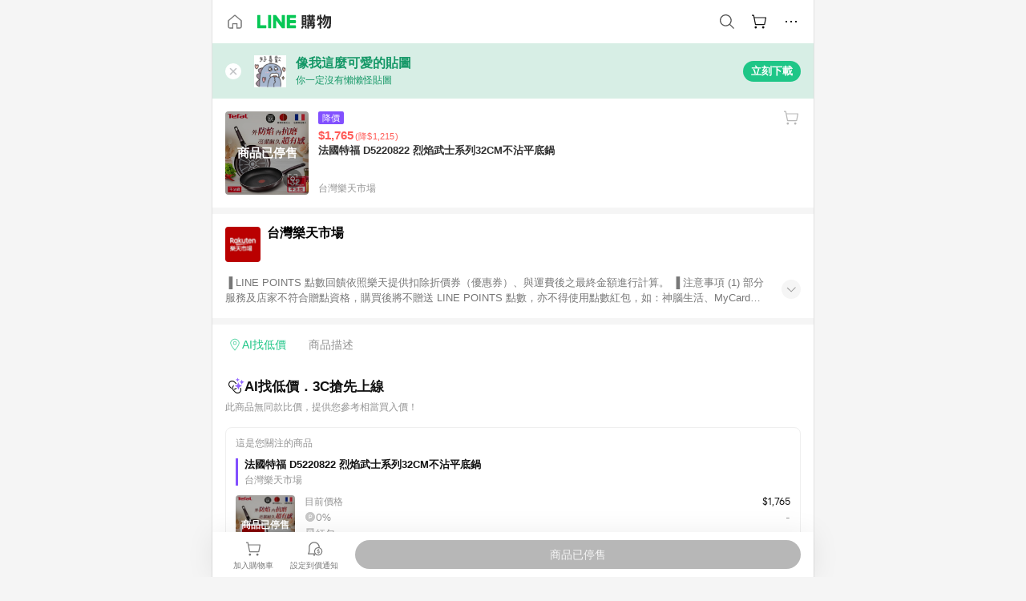

--- FILE ---
content_type: text/html;charset=utf-8
request_url: https://buy.line.me/product/18/9cadaad0-3513-11eb-81dc-0242ac110002
body_size: 16333
content:
<!DOCTYPE html><html  lang="zh-Hant" class="chrome"><head><meta charset="utf-8">
<meta name="viewport" content="width=device-width, initial-scale=1.0, maximum-scale=1.0, user-scalable=0, viewport-fit=cover">
<title>法國特福 D5220822 烈焰武士系列32CM不沾平底鍋推薦 | 台灣樂天市場 | LINE購物</title>
<link rel="preconnect" href="https://shopping.line-scdn.net">
<link rel="preconnect" href="https://obs.line-scdn.net">
<link rel="preconnect" href="https://buy-obs.line-scdn.net">
<link integrity="sha384-nTVHFUECcfuNsPXh3djmq402WFvNhVafFw1nowmOepj+bAJP3x6bt0b6eMJVwWDP" rel="stylesheet" href="/assets/style.CMwjmBKZ.css" crossorigin>
<link rel="preload" as="image" href="https://shopping.line-scdn.net/0hH0sxGcbwFx9OAQIV-OtoSB9cC24md04IMTkNPTlEVy43ZVUaJWAILDkISSk2NwUbJ2UNcWsHQS1lYlJJdWcLF2oDSn1jNlAbcmVeeWhESS4zOQRKIjI/w360">
<link integrity="sha384-8KQdgaVpoGepZGPMErgHPg102pJ9moReHAIovRlktVXw91beDSPxJRPFsHS9NueX" rel="modulepreload" as="script" crossorigin href="/assets/Dn1fdaTQ.js">
<link integrity="sha384-G/53fZL2I9pi1VPzNnDruDYi+3RFFttr1SZFG27dvdoAkYyQE5tKVzKL/zFHhEJu" rel="modulepreload" as="script" crossorigin href="/assets/fH1DZlBm.js">
<link integrity="sha384-ipO0YzMOVKu1m8TdLzulMRWhcNtuU9dpyJdK3wWTUpFxptnGnc9KoeFQqyrZ2KSP" rel="modulepreload" as="script" crossorigin href="/assets/DYQ0vg5b.js">
<link integrity="sha384-ORN5/lMMLLtZ8a64UnJca2ztLqu2z1EWfD/K0yfXlthz0J7S/kguNRmJtSqlORGJ" rel="modulepreload" as="script" crossorigin href="/assets/DdIlJ05h.js">
<link integrity="sha384-UiFyhseyX08Hf3pb8uh5oO/H9mKkIs8b69EV2x5Rj7dtGN8hyT7xqTJqDPTCb3tl" rel="modulepreload" as="script" crossorigin href="/assets/DITqjTkJ.js">
<link integrity="sha384-4qPmsR3VVDsls2GomWOomW9exFFxY/3FS0YvZb5ZBJKF97+t5c2C87uDdRARVFam" rel="modulepreload" as="script" crossorigin href="/assets/CcKWRf9C.js">
<link integrity="sha384-vEGMT65dHA0WYisodiDDDL9DruN6jGPpyH7oKWxGxnb6wAv+sCinOhOUjkyAsbEx" rel="modulepreload" as="script" crossorigin href="/assets/3y6Clocq.js">
<link integrity="sha384-cweoyzr7WyA1oKMPn74QnlwY6szjfEhg2cgCK6S+zdwjGE+axRxEWCtq1Q+SRem1" rel="modulepreload" as="script" crossorigin href="/assets/CNBG52ye.js">
<link integrity="sha384-uz8agaeu03dposPlzXuyKew5joyqu+cckjoImzr8xcQULaJz7MPHIIf+TDNMq5rh" rel="modulepreload" as="script" crossorigin href="/assets/FT24_Mz_.js">
<link integrity="sha384-EM/+MD8vUfFdk4mR7a11+1YFWJIMtInKiICSirpJWbu0Gm8PFPJGJ3uPjIvAjl5Y" rel="modulepreload" as="script" crossorigin href="/assets/A7pdzCvD.js">
<link integrity="sha384-3Q8AMFDUQy8rJRENlB2GeEbp2/vl+o0hhEKThenYiIEi7TQYvm3ikeQmX2kflWdV" rel="modulepreload" as="script" crossorigin href="/assets/-A2Vblfa.js">
<link integrity="sha384-TiD4gz3YzKgDko2KIQMvbbuOJIhlXXw7YLMe491N6+3OBv+bUeyIVAM8NtbOKhc8" rel="modulepreload" as="script" crossorigin href="/assets/Ch6cMLcN.js">
<link integrity="sha384-sLqxZhhwMAbzwxgR+ayn2A23bQVMwWLxz5rcTqb9XoDc8wlh0oFNE2mr/sAkhkgf" rel="modulepreload" as="script" crossorigin href="/assets/C3eON7y6.js">
<link integrity="sha384-F85Xa+LiPmOQHfmQWKhAXI//6iZTArcngkzjdc/e29w2RRhdb8NsP4z+GGp2iO5g" rel="modulepreload" as="script" crossorigin href="/assets/DsapwRds.js">
<link integrity="sha384-BvB2obeZX9e2x4yqC6+e2hxPHfy5e+lx5lW72FpVicHL+plSpAsj7CdRgaIvDDwT" rel="modulepreload" as="script" crossorigin href="/assets/D9AoxdgK.js">
<link integrity="sha384-vxagFzD+kHAk0rj2uQ4tag/IQtFRiXuEcjZ0gEUl0BBCbzP+P2E70zkFIRF5TyGP" rel="modulepreload" as="script" crossorigin href="/assets/BO6cOD67.js">
<link integrity="sha384-bNTt5n0/A8P2vYVIOf5xKnQpujPf486hU7mvWSHgEbj/ASh2IeX7KF7FDO7aMRPt" rel="modulepreload" as="script" crossorigin href="/assets/DnLu2Vre.js">
<link integrity="sha384-SGznqQwZWSQvC+L9hJKqbMOL+nYAa86M3pLTUnwKIQTY1YPcuOY89qSsIfKwCbKy" rel="modulepreload" as="script" crossorigin href="/assets/CJV2EPqK.js">
<link integrity="sha384-0qq3A9yLE5fRTIqytRGmaurYV6Fj8scdNuYkfA8v2yz3tTunIJT9DLiiUzyepyMk" rel="modulepreload" as="script" crossorigin href="/assets/D-T9_Ced.js">
<link integrity="sha384-71gcwcqBs9TOcPh2kRlgHBni8a/1epzwvw5IofH558apOXyY8LWifJ/gezEDsvIi" rel="modulepreload" as="script" crossorigin href="/assets/BplqzRw-.js">
<link integrity="sha384-oa/3dWX+YQeuseHjNF5wTGNjYVmonTfuiu73ennyBI+bf70vMAWo2NU8UpKZev6r" rel="modulepreload" as="script" crossorigin href="/assets/DCdv2vVx.js">
<link integrity="sha384-NwblrtHZdwfkyk61xI8tqWuxg/ccNPr+mniLCvA5m70HH1qAC6wulYJ8nPDAXPbB" rel="modulepreload" as="script" crossorigin href="/assets/Cut-Av6H.js">
<link integrity="sha384-KdbKSDCAg4JpKeeXpk143sWty1TntRGV+z0KAQ1GRhpMm/UDTPLtKibCwBnNd+fZ" rel="modulepreload" as="script" crossorigin href="/assets/xRyXPloe.js">
<link integrity="sha384-JJXnOqq9dMb/NZd/MBdr/n7MDfGrvOFUeOIgTNtmL2Y0HalRzl85aaaaMOiVLHeM" rel="modulepreload" as="script" crossorigin href="/assets/BuhZXm9I.js">
<link integrity="sha384-2wTCJezPBQD2LtdEI8ThRh5caQz+17QQVrEwSSMDl4oDKQehJZS3OKxR0/FzGrr8" rel="modulepreload" as="script" crossorigin href="/assets/CYytXWus.js">
<link integrity="sha384-N4+K6U72Hfi+OQMvo43VqhHHJfav0YY6Ps+VjSklDvPIh5c15f+zmfguMdlU99mv" rel="modulepreload" as="script" crossorigin href="/assets/Cd02uIKi.js">
<link integrity="sha384-XhsVRS6NqRQjhvJ3IGRwnX2M0lbru+M9Jpw4KMcJETMu5Co4H8GO+G9++KIzwB58" rel="modulepreload" as="script" crossorigin href="/assets/BbeRj8oU.js">
<link integrity="sha384-zg3xgjifINOFmzUopXHIDGWrHDtDv0xonXN5h4swXc7bFSVsm35vCezD/D9oJmpH" rel="modulepreload" as="script" crossorigin href="/assets/Pk2VjmSw.js">
<script src="https://static.line-scdn.net/liff/edge/2/sdk.js" defer data-hid="liff"></script>
<link rel="prefetch" as="image" type="image/png" href="/assets/ico-AIPrice--light.DBIYnsEs.png">
<link rel="prefetch" as="image" type="image/png" href="/assets/ico-AIPrice--dark.C7eYdi9Z.png">
<link rel="prefetch" as="image" type="image/png" href="/assets/ico-social108-line.Kg5Ad751.png">
<link rel="prefetch" as="image" type="image/png" href="/assets/ico-social108-fb.t9leBe85.png">
<link rel="prefetch" as="image" type="image/png" href="/assets/ico-social108-url.k_GOwe6c.png">
<link rel="prefetch" as="image" type="image/svg+xml" href="/assets/ico-navbar-home--black.rvetcKm_.svg">
<link rel="prefetch" as="image" type="image/svg+xml" href="/assets/ico-glass.B9b_u7qf.svg">
<link rel="prefetch" as="image" type="image/svg+xml" href="/assets/ico-product-like--black.R8gay-KN.svg">
<link rel="prefetch" as="image" type="image/svg+xml" href="/assets/ico-clock.CRfZodhE.svg">
<link rel="prefetch" as="image" type="image/png" href="/assets/favorite_img1.Dpi7Wrpc.png">
<link rel="prefetch" as="image" type="image/png" href="/assets/img-shoppingCart.2pyXJ4-e.png">
<link rel="prefetch" as="image" type="image/svg+xml" href="/assets/loading.D9q3AnIC.svg">
<link rel="prefetch" as="image" type="image/svg+xml" href="/assets/loading_big.Cu1Hp-nL.svg">
<link rel="prefetch" as="image" type="image/svg+xml" href="/assets/loading_white.CPnzDYu_.svg">
<link rel="prefetch" as="image" type="image/svg+xml" href="/assets/loading_white_big.BWd4BJ3W.svg">
<link rel="prefetch" as="image" type="image/png" href="/assets/img-error.DwjqFPrn.png">
<link rel="prefetch" as="image" type="image/png" href="/assets/img-priceTrackerTutorial--step1.CCKIm-vN.png">
<link rel="prefetch" as="image" type="image/png" href="/assets/img-priceTrackerTutorial--step2.DYym_dnR.png">
<link rel="prefetch" as="image" type="image/png" href="/assets/img-priceTrackerTutorial--step3.BYe8Y216.png">
<link rel="prefetch" as="image" type="image/png" href="/assets/img-priceTrackerTutorial--step4.C4vthmjI.png">
<link rel="prefetch" as="image" type="image/png" href="/assets/img-tips-transferinfo.ElFsZNPa.png">
<link rel="prefetch" as="image" type="image/png" href="/assets/ico-tutorial-linepoints.DxmGtkDv.png">
<link rel="prefetch" as="image" type="image/png" href="/assets/ico-tutorial-lowprice.BY6GCV4e.png">
<link rel="prefetch" as="image" type="image/png" href="/assets/ico-tutorial-savemoney.DuUdrL5v.png">
<link rel="prefetch" as="image" type="image/png" href="/assets/ico-tutorial-benefit.T1eTBBAv.png">
<link rel="prefetch" as="image" type="image/png" href="/assets/img-linepoint-step1.BQkKHcGR.png">
<link rel="prefetch" as="image" type="image/png" href="/assets/img-linepoint-step2.DoDZehq4.png">
<link rel="prefetch" as="image" type="image/png" href="/assets/img-linepoint-step3.DqhkqNI8.png">
<link rel="prefetch" as="image" type="image/png" href="/assets/img-tutorial-angpauinfo.C691D31o.png">
<link rel="prefetch" as="image" type="image/png" href="/assets/img-angpau-step1.Choa-Nah.png">
<link rel="prefetch" as="image" type="image/png" href="/assets/img-angpau-step2.fOOUmOrQ.png">
<link rel="prefetch" as="image" type="image/png" href="/assets/img-angpau-step3.DXVOzogX.png">
<link rel="prefetch" as="image" type="image/png" href="/assets/img-angpau-step4.hBrkGnJz.png">
<link rel="prefetch" as="image" type="image/png" href="/assets/ico-tutorialHongbao.DGh0-HQ3.png">
<link rel="prefetch" as="image" type="image/png" href="/assets/img-tutorial-missioninfo.C-SATwqO.png">
<link rel="prefetch" as="image" type="image/png" href="/assets/ico-tutorialMission.DfTvKlPf.png">
<link rel="prefetch" as="image" type="image/png" href="/assets/img-tips-quota.VCNhqGxs.png">
<link rel="prefetch" as="image" type="image/png" href="/assets/img-tutorial-monthlybuyinfo.BOFEwRbW.png">
<link rel="prefetch" as="image" type="image/png" href="/assets/ico-tutorial-monthlybuyCart.qZCLjCL2.png">
<link rel="prefetch" as="image" type="image/png" href="/assets/ico-tutorial-monthlybuyCheck.CUtUT1Rq.png">
<link rel="prefetch" as="image" type="image/png" href="/assets/img-monthlybuy-step1.cqlPuECQ.png">
<link rel="prefetch" as="image" type="image/png" href="/assets/img-monthlybuy-step2.BDi3eOp1.png">
<link rel="prefetch" as="image" type="image/png" href="/assets/img-monthlybuy-step3.D7J2Pm6_.png">
<link rel="prefetch" as="image" type="image/png" href="/assets/img-monthlybuy-step4.D0_Dqac8.png">
<link rel="prefetch" as="image" type="image/png" href="/assets/ico-tutorialMonthlybuy.K1GCo0qF.png">
<link rel="prefetch" as="image" type="image/png" href="/assets/ico-tutorial-priviledge1.xvbEMEh0.png">
<link rel="prefetch" as="image" type="image/png" href="/assets/ico-tutorial-priviledge2.CCgQq_9g.png">
<link rel="prefetch" as="image" type="image/png" href="/assets/ico-tutorial-priviledge3.C4Z4uf-h.png">
<link rel="prefetch" as="image" type="image/png" href="/assets/ico-tutorial-priviledge4.DSyXnJ5T.png">
<link rel="prefetch" as="image" type="image/png" href="/assets/img-tutorial-passportinfo.BzBrDoPg.png">
<link rel="prefetch" as="image" type="image/png" href="/assets/ico-tutorialPassport.CKyw9_Hr.png">
<link rel="prefetch" as="image" type="image/svg+xml" href="/assets/img-unrecognizableProductDefault.CyRpUHyn.svg">
<link rel="prefetch" as="image" type="image/png" href="/assets/og_image.Dc0El0ue.png">
<link rel="prefetch" as="image" type="image/png" href="/assets/favicon-32x32.CERNqo6f.png">
<link rel="prefetch" as="image" type="image/png" href="/assets/favicon-16x16.DsIZ3wwF.png">
<link rel="prefetch" as="image" type="image/x-icon" href="/assets/favicon.CW2t5flA.ico">
<link rel="prefetch" as="image" type="image/png" href="/assets/apple-touch-icon.BVJpEzX5.png">
<link rel="prefetch" as="image" type="image/svg+xml" href="/assets/safari-pinned-tab.Bfe6lB9P.svg">
<link rel="prefetch" as="image" type="image/svg+xml" href="/assets/badge-parity.DoTzVVDB.svg">
<link rel="prefetch" as="image" type="image/svg+xml" href="/assets/badge-fresh.C0DVF-gn.svg">
<link rel="prefetch" as="image" type="image/svg+xml" href="/assets/badge-newStore.Cg1pHwnu.svg">
<link rel="prefetch" as="image" type="image/svg+xml" href="/assets/badge-ranking.Bk2qrM48.svg">
<link rel="prefetch" as="image" type="image/svg+xml" href="/assets/badge-rush.BTygeurn.svg">
<link rel="prefetch" as="image" type="image/svg+xml" href="/assets/badge-hotSearch.BNmm1d9W.svg">
<link rel="prefetch" as="image" type="image/svg+xml" href="/assets/badge-recommendation.CkDV9CeC.svg">
<link rel="prefetch" as="image" type="image/svg+xml" href="/assets/badge-showLowerPrice.VgEbcxW2.svg">
<link rel="prefetch" as="image" type="image/png" href="/assets/img-angpauCircle.zsfDvmnf.png">
<link rel="prefetch" as="image" type="image/svg+xml" href="/assets/ico-cameraWhite.cbbvGM-S.svg">
<link rel="prefetch" as="image" type="image/svg+xml" href="/assets/ico-cameraBlack.CADjTNYc.svg">
<link rel="prefetch" as="image" type="image/svg+xml" href="/assets/img-logo--colorful.D_usoKOi.svg">
<link rel="prefetch" as="image" type="image/svg+xml" href="/assets/ico-arrow--leftBlack.CnoHEo6X.svg">
<link rel="prefetch" as="image" type="image/svg+xml" href="/assets/ico-outlined-homepageBlack.D_Bu0PkT.svg">
<link rel="prefetch" as="image" type="image/svg+xml" href="/assets/ico-bell--black.rDjO1CtY.svg">
<link rel="prefetch" as="image" type="image/svg+xml" href="/assets/ico-cartDarkGray.B0_Zm9Er.svg">
<link rel="prefetch" as="image" type="image/svg+xml" href="/assets/ico-glassDeepGrey.4HBuXfpO.svg">
<link rel="prefetch" as="image" type="image/svg+xml" href="/assets/ico-menu--black.DIw2ISWO.svg">
<link rel="prefetch" as="image" type="image/svg+xml" href="/assets/ico-close--black.C0D_WCjI.svg">
<link rel="prefetch" as="image" type="image/svg+xml" href="/assets/ico-barcodeBlack.EMGqZUEa.svg">
<link rel="prefetch" as="image" type="image/svg+xml" href="/assets/img-logo--white.ws-OQZLF.svg">
<link rel="prefetch" as="image" type="image/svg+xml" href="/assets/ico-arrow--leftWhite2.DisqKg3Y.svg">
<link rel="prefetch" as="image" type="image/svg+xml" href="/assets/ico-outlined-homepageWhite.0N_nKCXb.svg">
<link rel="prefetch" as="image" type="image/svg+xml" href="/assets/ico-bell--white.As7mgZX1.svg">
<link rel="prefetch" as="image" type="image/svg+xml" href="/assets/ico-cart.BCosiCm-.svg">
<link rel="prefetch" as="image" type="image/svg+xml" href="/assets/ico-glassWhite.DjoHr4D6.svg">
<link rel="prefetch" as="image" type="image/svg+xml" href="/assets/ico-menu--white.D5XWMDLz.svg">
<link rel="prefetch" as="image" type="image/svg+xml" href="/assets/ico-close--white.BH9pt9aA.svg">
<link rel="prefetch" as="image" type="image/svg+xml" href="/assets/ico-barcodeWhite.9e_7wgQd.svg">
<link rel="prefetch" as="image" type="image/svg+xml" href="/assets/ico-close--button.DlQeO4mx.svg">
<link rel="prefetch" as="image" type="image/png" href="/assets/ico-goUp.9ngTY99_.png">
<link rel="prefetch" as="image" type="image/svg+xml" href="/assets/ico-navbar-home.pTdx6kH8.svg">
<link rel="prefetch" as="image" type="image/svg+xml" href="/assets/ico-navbar-homeOn.BXKY35o-.svg">
<link rel="prefetch" as="image" type="image/svg+xml" href="/assets/ico-navbar-brand.DSm8Mb_j.svg">
<link rel="prefetch" as="image" type="image/svg+xml" href="/assets/ico-navbar-brandOn.BGbRYYkS.svg">
<link rel="prefetch" as="image" type="image/svg+xml" href="/assets/ico-navbar-benefit.CVpFf2LJ.svg">
<link rel="prefetch" as="image" type="image/svg+xml" href="/assets/ico-navbar-benefitOn.CMjzQK5w.svg">
<link rel="prefetch" as="image" type="image/svg+xml" href="/assets/ico-navbar-special.Bv7eUmCf.svg">
<link rel="prefetch" as="image" type="image/svg+xml" href="/assets/ico-navbar-specialOn.CA8QWgEz.svg">
<link rel="prefetch" as="image" type="image/svg+xml" href="/assets/ico-navbar-account.D_JBbAaL.svg">
<link rel="prefetch" as="image" type="image/svg+xml" href="/assets/ico-navbar-accountOn.lN8Sl9dl.svg">
<link rel="prefetch" as="image" type="image/svg+xml" href="/assets/img-recommend.KMJbq0_8.svg">
<link rel="prefetch" as="image" type="image/svg+xml" href="/assets/img-totop.B59KCYmN.svg">
<link rel="prefetch" as="image" type="image/png" href="/assets/ico-social50-line.BRshQTKT.png">
<link rel="prefetch" as="image" type="image/png" href="/assets/ico-social50-fb.BBsgz-Qv.png">
<link rel="prefetch" as="image" type="image/png" href="/assets/ico-social50-url.CMtwK1k1.png">
<link rel="prefetch" as="image" type="image/png" href="/assets/ico-social72-line.BEYufS0u.png">
<link rel="prefetch" as="image" type="image/png" href="/assets/ico-social72-fb.CngPcpDD.png">
<link rel="prefetch" as="image" type="image/png" href="/assets/ico-social72-url.BsnljhuG.png">
<link rel="prefetch" as="image" type="image/svg+xml" href="/assets/ico-ok.Bx9Y-ieW.svg">
<link rel="prefetch" as="image" type="image/svg+xml" href="/assets/ico-okOn.CVd3fBBN.svg">
<link rel="prefetch" as="image" type="image/svg+xml" href="/assets/ico-check-green.BLcA-ro-.svg">
<link rel="prefetch" as="image" type="image/png" href="/assets/favorite_bg.BuLA8s9V.png">
<link rel="prefetch" as="image" type="image/svg+xml" href="/assets/ico-checkedWhite.CSrkc97X.svg">
<link rel="prefetch" as="image" type="image/svg+xml" href="/assets/ico-checkedGray.Tvl1Ks0l.svg">
<link rel="prefetch" as="image" type="image/svg+xml" href="/assets/ico-loading--white.5G4YHqfR.svg">
<link rel="prefetch" as="image" type="image/svg+xml" href="/assets/ico-arrow--right.CNWSdj0U.svg">
<link rel="prefetch" as="image" type="image/svg+xml" href="/assets/ico-cartOrange.BJckGTg5.svg">
<link rel="prefetch" as="image" type="image/svg+xml" href="/assets/ico-shop--white.DULimFDL.svg">
<link rel="prefetch" as="image" type="image/png" href="/assets/img-AIpriceWithSpotLight.hjXHnhT5.png">
<link rel="prefetch" as="image" type="image/svg+xml" href="/assets/ico-calendarWhite.B-rHPhUf.svg">
<link rel="prefetch" as="image" type="image/svg+xml" href="/assets/ico-settingPriceAlertBell--white.CWhCFx-a.svg">
<link rel="prefetch" as="image" type="image/svg+xml" href="/assets/ico-arrow--rightGray.CoWdCWie.svg">
<link rel="prefetch" as="image" type="image/svg+xml" href="/assets/ico-point--green.C6QozQX8.svg">
<link rel="prefetch" as="image" type="image/svg+xml" href="/assets/ico-point--gray.CwT7ymaW.svg">
<link rel="prefetch" as="image" type="image/svg+xml" href="/assets/img-radarGreen.CN93xa6Z.svg">
<link rel="prefetch" as="image" type="image/svg+xml" href="/assets/ico-cancel--grey.y20wjKk9.svg">
<link rel="prefetch" as="image" type="image/svg+xml" href="/assets/ico-arrow--downGreen.DamuGg1d.svg">
<link rel="prefetch" as="image" type="image/svg+xml" href="/assets/ico-issueBlue.Cv_EvCnD.svg">
<link rel="prefetch" as="image" type="image/svg+xml" href="/assets/ico-settingPriceAlertBell--green.DGhGrK5M.svg">
<link rel="prefetch" as="image" type="image/svg+xml" href="/assets/ico-arrow--rightBlack.C_lxOHQh.svg">
<link rel="prefetch" as="image" type="image/svg+xml" href="/assets/ico-questionMarkGrey.EX5aKzhd.svg">
<link rel="prefetch" as="image" type="image/svg+xml" href="/assets/ico-point--white.DiQtpN6g.svg">
<link rel="prefetch" as="image" type="image/svg+xml" href="/assets/img-presentBox--green.TVcvGSjo.svg">
<link rel="prefetch" as="image" type="image/svg+xml" href="/assets/ico-exclamation-green.C22jQFzh.svg">
<link rel="prefetch" as="image" type="image/png" href="/assets/img-tutorial-newbuyerAngpau.IQc2VBXm.png">
<link rel="prefetch" as="image" type="image/png" href="/assets/ico-tutorial-newbuyerAngpau.BF2RphfN.png">
<link rel="prefetch" as="image" type="image/svg+xml" href="/assets/ico-arrow--downGreyLight.-PxCy2F4.svg">
<link rel="prefetch" as="image" type="image/png" href="/assets/img-tutorial-bannerLinepoint.DSRIAVpU.png">
<link rel="prefetch" as="image" type="image/svg+xml" href="/assets/ico-arrow--downGreyDeep.Dy_jgCzs.svg">
<link rel="prefetch" as="image" type="image/png" href="/assets/img-tutorialTopimg.BVwuYd1V.png">
<link rel="prefetch" as="image" type="image/svg+xml" href="/assets/ico-photo000000.5FvFntbr.svg">
<link rel="prefetch" as="image" type="image/svg+xml" href="/assets/ico-pen000000.DBRHNis3.svg">
<link rel="prefetch" as="image" type="image/svg+xml" href="/assets/ico-tag000000.Denfp1DR.svg">
<link rel="prefetch" as="image" type="image/svg+xml" href="/assets/ico-dollar000000.BBxnChPV.svg">
<link rel="prefetch" as="image" type="image/svg+xml" href="/assets/ico-cancelWhiteA20.6tHz8eS3.svg">
<link rel="prefetch" as="image" type="image/svg+xml" href="/assets/ico-trashCanRed.DFMeqfHR.svg">
<link rel="prefetch" as="image" type="image/svg+xml" href="/assets/ico-arrow--down111111bold.DB1gtSeb.svg">
<link rel="prefetch" as="image" type="image/svg+xml" href="/assets/ico-exclamationMarkGrey.CEgQ3w61.svg">
<link rel="prefetch" as="image" type="image/svg+xml" href="/assets/ico-creditCard.MO3Wkm5M.svg">
<link rel="prefetch" as="image" type="image/svg+xml" href="/assets/ico-user.D7s6ESw9.svg">
<link rel="prefetch" as="image" type="image/svg+xml" href="/assets/ico-coinBlack.Ct9QrHk9.svg">
<link rel="prefetch" as="image" type="image/svg+xml" href="/assets/ico-couponPercentage.CIm48I56.svg">
<link rel="prefetch" as="image" type="image/svg+xml" href="/assets/ico-signIn.RQuDDcX3.svg">
<link rel="prefetch" as="image" type="image/svg+xml" href="/assets/ico-lineDelima._tfoT26-.svg">
<link rel="prefetch" as="image" type="image/svg+xml" href="/assets/ico-creditCardWhite.BkVg_c6S.svg">
<link rel="prefetch" as="image" type="image/svg+xml" href="/assets/ico-userWhite.IJSphSZp.svg">
<link rel="prefetch" as="image" type="image/svg+xml" href="/assets/ico-coinWhite.t-RxNaGa.svg">
<link rel="prefetch" as="image" type="image/svg+xml" href="/assets/ico-couponPercentageWhite.CD6BGOfi.svg">
<link rel="prefetch" as="image" type="image/svg+xml" href="/assets/ico-signInWhite.EeTUhtJC.svg">
<link rel="prefetch" as="image" type="image/svg+xml" href="/assets/ico-lineDelimaWhite.Y-PHdCqD.svg">
<link rel="prefetch" as="image" type="image/svg+xml" href="/assets/ico-uploadImage1EC687.DaaQVrkB.svg">
<link rel="prefetch" as="image" type="image/svg+xml" href="/assets/img-loading.DAd8vyWK.svg">
<link rel="prefetch" as="image" type="image/png" href="/assets/bg-hotSearch-right.DrLYAb6T.png">
<link rel="prefetch" as="image" type="image/png" href="/assets/bg-hotSearch-left.BPZujni4.png">
<link rel="prefetch" as="script" crossorigin href="/assets/BFIRI1Fb.js">
<link rel="prefetch" as="script" crossorigin href="/assets/D-5shDT6.js">
<link rel="prefetch" as="script" crossorigin href="/assets/BcLCWTWe.js">
<link rel="prefetch" as="script" crossorigin href="/assets/CQNmDMFu.js">
<link rel="prefetch" as="script" crossorigin href="/assets/BopLhmOG.js">
<link rel="prefetch" as="script" crossorigin href="/assets/BXZcsJlh.js">
<link rel="prefetch" as="script" crossorigin href="/assets/DSi3AxoS.js">
<link rel="prefetch" as="script" crossorigin href="/assets/B8wLaECJ.js">
<link rel="prefetch" as="script" crossorigin href="/assets/BF4Jtmp6.js">
<link rel="prefetch" as="script" crossorigin href="/assets/BwyG9N8n.js">
<link rel="prefetch" as="script" crossorigin href="/assets/mP4Sjge-.js">
<link rel="prefetch" as="image" type="image/svg+xml" href="/assets/ico-navbar-categoryOn.BT6ruzlk.svg">
<link rel="prefetch" as="image" type="image/svg+xml" href="/assets/img-angpau.FmLdLkvD.svg">
<link rel="prefetch" as="image" type="image/svg+xml" href="/assets/img-lowerPriceText.B9sycJ2j.svg">
<link rel="prefetch" as="image" type="image/svg+xml" href="/assets/ico-rewardMission.CqGtjBsp.svg">
<link rel="prefetch" as="image" type="image/svg+xml" href="/assets/img-allFullStamp.BKwEGvce.svg">
<link rel="prefetch" as="image" type="image/png" href="/assets/badge-bestTiming.CXJDr1_1.png">
<link rel="prefetch" as="image" type="image/svg+xml" href="/assets/ico-bell--grey.CVZtyURQ.svg">
<link rel="prefetch" as="image" type="image/svg+xml" href="/assets/ico-bell--green.BjLIXZQX.svg">
<link rel="prefetch" as="image" type="image/gif" href="/assets/img-badgeBg.GFu2V2pV.gif">
<link rel="prefetch" as="image" type="image/png" href="/assets/ico-entryAngpau.BY7xqj1H.png">
<link rel="prefetch" as="image" type="image/png" href="/assets/ico-entryFirstTimerBuy.CSKtfg0q.png">
<link rel="prefetch" as="image" type="image/png" href="/assets/ico-entryRegularShopping.iBG3AS9F.png">
<link rel="prefetch" as="image" type="image/png" href="/assets/rank_1.DGWx_WX6.png">
<link rel="prefetch" as="image" type="image/png" href="/assets/rank_2.BZoQ1Ylf.png">
<link rel="prefetch" as="image" type="image/png" href="/assets/rank_3.D4miq1ro.png">
<link rel="prefetch" as="image" type="image/png" href="/assets/rank_4.CZlnCNsm.png">
<link rel="prefetch" as="image" type="image/png" href="/assets/rank_5.CHTRhhzc.png">
<link rel="prefetch" as="image" type="image/png" href="/assets/rank_6.xT_aAa5U.png">
<link rel="prefetch" as="image" type="image/png" href="/assets/rank_7.BhBPxHHN.png">
<link rel="prefetch" as="image" type="image/png" href="/assets/rank_8.BWY3qQi4.png">
<link rel="prefetch" as="image" type="image/png" href="/assets/rank_9.CX4IY0_P.png">
<link rel="prefetch" as="image" type="image/png" href="/assets/rank_10.ByWKecS-.png">
<link rel="prefetch" as="image" type="image/png" href="/assets/badge-waitBePaid.D6A37hwP.png">
<link rel="prefetch" as="image" type="image/svg+xml" href="/assets/badge-commercial.DH5N_pEF.svg">
<link rel="prefetch" as="image" type="image/svg+xml" href="/assets/ico-fire.DUEfKXq5.svg">
<link rel="prefetch" as="image" type="image/png" href="/assets/ico-cart-like--heartbeat.BhSG233-.png">
<link rel="prefetch" as="image" type="image/png" href="/assets/ico-product-like--heartbeat.DLzkncHw.png">
<link rel="prefetch" as="image" type="image/svg+xml" href="/assets/ico-product-like.xTa1aUAx.svg">
<link rel="prefetch" as="image" type="image/svg+xml" href="/assets/ico-product-liked.CuLQs_Nv.svg">
<link rel="prefetch" as="image" type="image/svg+xml" href="/assets/ico-product-like--white.D0MeNH-k.svg">
<link rel="prefetch" as="image" type="image/svg+xml" href="/assets/ico-cartGray.CWkBJ-Sp.svg">
<link rel="prefetch" as="image" type="image/svg+xml" href="/assets/ico-cartBlack--bottom.BUej1hUO.svg">
<link rel="prefetch" as="image" type="image/svg+xml" href="/assets/ico-cartOrange--bottom.B5ZBhwRt.svg">
<link rel="prefetch" as="image" type="image/svg+xml" href="/assets/badge-store--boxType.B9MdYrIc.svg">
<link rel="prefetch" as="image" type="image/svg+xml" href="/assets/badge-store.BxS3T5LF.svg">
<link rel="prefetch" as="image" type="image/svg+xml" href="/assets/badge-gift--boxType.D_d51sJ0.svg">
<link rel="prefetch" as="image" type="image/svg+xml" href="/assets/badge-gift.S-K2wspb.svg">
<link rel="prefetch" as="image" type="image/svg+xml" href="/assets/ico-shoppingLens.oyB_I5Qj.svg">
<link rel="prefetch" as="image" type="image/svg+xml" href="/assets/ico-share.C3pSXDao.svg">
<link rel="prefetch" as="image" type="image/svg+xml" href="/assets/ico-addFriend.Ums4xyGk.svg">
<link rel="prefetch" as="image" type="image/svg+xml" href="/assets/ico-settingPriceAlertBell--grey.8YI4mhGV.svg">
<link rel="prefetch" as="image" type="image/svg+xml" href="/assets/ico-editPriceAlertBell--green.yx0w76OW.svg">
<link rel="prefetch" as="image" type="image/svg+xml" href="/assets/badge-direct.-_MmXx0U.svg">
<link rel="prefetch" as="image" type="image/svg+xml" href="/assets/line_payWhite.CeF-mufA.svg">
<link rel="prefetch" as="image" type="image/svg+xml" href="/assets/line_loginWhite.ChpHW_Sp.svg">
<link rel="prefetch" as="image" type="image/svg+xml" href="/assets/line_pointWhite.Bv3Y4AZB.svg">
<link rel="prefetch" as="image" type="image/svg+xml" href="/assets/ico-ai.BbwD8uvP.svg">
<link rel="prefetch" as="image" type="image/svg+xml" href="/assets/ico-point--grey.Dg8b4yyB.svg">
<link rel="prefetch" as="image" type="image/svg+xml" href="/assets/ico-angpau.T5T0hVop.svg">
<link rel="prefetch" as="image" type="image/svg+xml" href="/assets/ico-angpauMonochrome.DhKf0X6A.svg">
<link rel="prefetch" as="image" type="image/png" href="/assets/img-bestPriceBadge--short.Cc856gG1.png">
<link rel="prefetch" as="image" type="image/png" href="/assets/img-bestPriceBadge.fRPGm0dd.png">
<link rel="prefetch" as="image" type="image/png" href="/assets/ico-ai.ZVJ4hbF3.png">
<link rel="prefetch" as="image" type="image/svg+xml" href="/assets/ico-checkedGreen--bold.DzVb0O_a.svg">
<link rel="prefetch" as="image" type="image/svg+xml" href="/assets/ico-arrow--downWhite.CbCo2gZi.svg">
<link rel="prefetch" as="image" type="image/svg+xml" href="/assets/ico-landmarkWhite.DxGMDzlf.svg">
<link rel="prefetch" as="image" type="image/svg+xml" href="/assets/ico-landmarkGreen.C0v04Ctn.svg">
<link rel="prefetch" as="image" type="image/svg+xml" href="/assets/ico-landmarkBlue.CwEOCby7.svg">
<link rel="prefetch" as="image" type="image/svg+xml" href="/assets/ico-arrow--downBlue.C20Tikic.svg">
<link rel="prefetch" as="image" type="image/svg+xml" href="/assets/ico-arrow--rightGrayBold.D4AV8bOv.svg">
<link rel="prefetch" as="image" type="image/svg+xml" href="/assets/badge-media.BplkG1D_.svg">
<link rel="prefetch" as="image" type="image/svg+xml" href="/assets/badge-popular.B5YAjv1y.svg">
<link rel="prefetch" as="image" type="image/svg+xml" href="/assets/ico-eye--gray.BrDiTyri.svg">
<script data-hid="APOLLO_STATE">window.__APOLLO_STATE__ = {"ROOT_QUERY":{"__typename":"Query","activeOMOEvent":null,"clientConfig":{"__typename":"ClientConfig","enableExtensionPage":true,"disableGoogleSearch":false,"enableGA4EventToApp":false,"enableBestPriceFinderPage":true},"seoSettings({\"path\":\"https://buy.line.me/product/18/9cadaad0-3513-11eb-81dc-0242ac110002\"})":{"__typename":"SeoSettings","meta":null,"footer":null},"promotionBanners":[{"__typename":"PromotionBannerInfo","displayPage":"ARTICLE_PAGE","imageUrl":"https://buy-obs.line-scdn.net/0hcwBKwgQaPFh_MiMOY0hDDyJmMDgAHCdaFgwjIAhpYy0tSR8LPB8UdwptCWktZwdGPyYYdTtUIy4tWhAPIjITYg9XYyECWR9GPAguZyVXAmkAdClIOAgpNiZC","title":"像我這麼可愛的貼圖","subtitle":"你一定沒有懶懶怪貼圖","buttonText":"立刻下載","buttonUrl":"https://buy.line.me/content/lineshoppingapp/"},{"__typename":"PromotionBannerInfo","displayPage":"VIDEO_PAGE","imageUrl":"https://buy-obs.line-scdn.net/0hcwBKwgQaPFh_MiMOY0hDDyJmMDgAHCdaFgwjIAhpYy0tSR8LPB8UdwptCWktZwdGPyYYdTtUIy4tWhAPIjITYg9XYyECWR9GPAguZyVXAmkAdClIOAgpNiZC","title":"像我這麼可愛的貼圖","subtitle":"你一定沒有懶懶怪貼圖","buttonText":"立刻下載","buttonUrl":"https://buy.line.me/content/lineshoppingapp/"},{"__typename":"PromotionBannerInfo","displayPage":"PARTNER_PAGE","imageUrl":"https://buy-obs.line-scdn.net/0hcwBKwgQaPFh_MiMOY0hDDyJmMDgAHCdaFgwjIAhpYy0tSR8LPB8UdwptCWktZwdGPyYYdTtUIy4tWhAPIjITYg9XYyECWR9GPAguZyVXAmkAdClIOAgpNiZC","title":"像我這麼可愛的貼圖","subtitle":"你一定沒有懶懶怪貼圖","buttonText":"立刻下載","buttonUrl":"https://buy.line.me/content/lineshoppingapp/"},{"__typename":"PromotionBannerInfo","displayPage":"PRODUCT_PAGE","imageUrl":"https://buy-obs.line-scdn.net/0hcwBKwgQaPFh_MiMOY0hDDyJmMDgAHCdaFgwjIAhpYy0tSR8LPB8UdwptCWktZwdGPyYYdTtUIy4tWhAPIjITYg9XYyECWR9GPAguZyVXAmkAdClIOAgpNiZC","title":"像我這麼可愛的貼圖","subtitle":"你一定沒有懶懶怪貼圖","buttonText":"立刻下載","buttonUrl":"https://buy.line.me/content/lineshoppingapp/"},{"__typename":"PromotionBannerInfo","displayPage":"PRICE_PAGE","imageUrl":"https://buy-obs.line-scdn.net/0hcwBKwgQaPFh_MiMOY0hDDyJmMDgAHCdaFgwjIAhpYy0tSR8LPB8UdwptCWktZwdGPyYYdTtUIy4tWhAPIjITYg9XYyECWR9GPAguZyVXAmkAdClIOAgpNiZC","title":"像我這麼可愛的貼圖","subtitle":"你一定沒有懶懶怪貼圖","buttonText":"立刻下載","buttonUrl":"https://buy.line.me/content/lineshoppingapp/"}],"product({\"shopId\":18,\"shopProductId\":\"9cadaad0-3513-11eb-81dc-0242ac110002\"})":{"__typename":"Product","id":"18/9cadaad0-3513-11eb-81dc-0242ac110002","shopProductId":"9cadaad0-3513-11eb-81dc-0242ac110002","description":"Tefal法國特福 烈焰武士系列32CM不沾平底鍋 SE-D5220822 ◆外防焰內抗磨，亮潔耐久 ◆適合生活忙碌者使用 ◆煎煮必備大面積不沾鍋底 ◆智慧佳溫紅心，掌握最佳烹調溫度 ◆添加鈦合金微粒子，強效抗磨耐刮 ◆人體工學設計感把手 商品特色 外防焰內抗磨，亮潔耐久超有感！ Tefal法國特福烈焰武士系列鍋背外層經防焰技術處理，高硬度抗磨損，反覆加熱也不易變黃變黑，持久耐用、防沾抗污又好洗，長期使用也能常保如新，搭配耐用的Titanium 2X鈦合金強化塗層，幫助您輕鬆下廚，感受來自法國的料理美學！ ◆煎煮必備平底鍋 大面積不沾鍋底，最適合用於煎煮料理，煎魚不脫皮，亦可用於配菜、醬汁的調","url":"https://buy.line.me/product/18/9cadaad0-3513-11eb-81dc-0242ac110002","outlinkUrl":"https://buy.line.me/t/?data=[base64]","name":"法國特福 D5220822 烈焰武士系列32CM不沾平底鍋","imageUrl":"https://shopping.line-scdn.net/0hH0sxGcbwFx9OAQIV-OtoSB9cC24md04IMTkNPTlEVy43ZVUaJWAILDkISSk2NwUbJ2UNcWsHQS1lYlJJdWcLF2oDSn1jNlAbcmVeeWhESS4zOQRKIjI","discount":0.41,"price":2980,"specialPrice":1765,"point":{"__typename":"Point","amount":3,"eventMessage":"","bonusAmountForApp":null,"calculatedAmount":3},"calculatedPoint({\"ignoreShowEstimatedPoint\":true})":52,"status":"DISCONTINUED","relatedComparisonId":null,"lowPriceType":null,"priceDifference":null,"priceChart":null,"categoryInfo":[],"rewardCountdownEndTime":null,"similarHybridProducts({\"limit\":30})":[],"sameCategoryHybridProducts({\"limit\":30})":[],"merchantDetail":{"__typename":"Merchant","merchantId":4217685,"shopId":18,"name":"台灣樂天市場","url":"https://buy.line.me/u/partner/4217685","imageUrl":"https://buy-obs.line-scdn.net/0hSfDS-IfDDEl5Kh_HKOJzHip-ACkGBBdLEBQTMQ5xU3sGRkNaOipLZgwpUjIBbBJcPhM_Jwx1InovRSsXLj4oLz1PJSIHUTNZOk4nKyBfNjA_UTtDFSlCaQ","description":"▐  LINE POINTS 點數回饋依照樂天提供扣除折價券（優惠券）、與運費後之最終金額進行計算。\n\n▐  注意事項\n(1) 部分服務及店家不符合贈點資格，購買後將不贈送 LINE POINTS 點數，亦不得使用點數紅包，如：神腦生活、MyCard、ezcook 美食廚房、包材中心、樂天書城，請詳閱 LINE POINTS 加碼店家清單（https://lin.ee/1MCw7pe/rcfk）。 \n\n(2) 需透過 LINE 購物前往台灣樂天市場，並在同一瀏覽器於24小時內結帳，才享有 LINE POINTS 回饋。\n\n(3) 若購買之訂單（包含預購商品）未符合樂天市場 45 天內完成訂單出貨及結帳，則不符合贈點資格。\n\n(4) 如使用APP、或中途瀏覽比價網、回饋網、Google等其他網頁、或由網頁版(電腦版/手機版網頁)切換為App都將會造成追蹤中斷而無法進行 LINE POINTS 回饋。 \n\n(5) LINE 購物為購物資訊整合性平台，商品資料更新會有時間差，如顯示之商品規格、顏色、價位、贈品與台灣樂天市場銷售網頁不符，以銷售網頁標示為準。 \n\n(6) 導購訂單已逾 365 天，根據台灣樂天回饋規定，逾期訂單將不符合回饋資格。\n\n(7) 若上述或其他原因，致使消費者無接收到點數回饋或點數回饋有爭議，台灣樂天市場保有更改條款與法律追訴之權利，活動詳情以樂天市場網站公告為準。","linePay":false,"lineLogin":false,"lineBadge":false,"displayPoints":[3],"showPointAmount":true,"showEstimatedPoint":true,"vendorType":null},"catalogDescription":"Tefal法國特福 烈焰武士系列32CM不沾平底鍋 SE-D5220822 ◆外防焰內抗磨，亮潔耐久 ◆適合生活忙碌者使用 ◆煎煮必備大面積不沾鍋底 ◆智慧佳溫紅心，掌握最佳烹調溫度 ◆添加鈦合金微粒子，強效抗磨耐刮 ◆人體工學設計感把手 商品特色 外防焰內抗磨，亮潔耐久超有感！ Tefal法國特福烈焰武士系列鍋背外層經防焰技術處理，高硬度抗磨損，反覆加熱也不易變黃變黑，持久耐用、防沾抗污又好洗，長期使用也能常保如新，搭配耐用的Titanium 2X鈦合金強化塗層，幫助您輕鬆下廚，感受來自法國的料理美學！ ◆煎煮必備平底鍋 大面積不沾鍋底，最適合用於煎煮料理，煎魚不脫皮，亦可用於配菜、醬汁的調配，鍋身內包式設計翻鍋更容易，翻炒食材不易掉出鍋外，讓您的料理過程更輕鬆愉快。 ◆獨家技術 佳溫紅心 法國特福獨家佳溫紅心技術，輕鬆掌握最佳烹調溫度，攝氏180℃時紅心會改變顏色，熱鍋完成一看即知，可避免油煙，讓您烹調出美味又健康的好菜。 ◆Titanium 2X 鈦合金微粒子塗層 特福獨家研發的Titanium 2X 不沾塗層配方，添加鈦合金微粒子，極強效抗磨耐刮，不沾效果佳又好清洗！ ＊鈦合金小常識 鈦合金TITANIUM是被運用於航太技術的高科技材料，具有耐磨、抗刮且不易變形的優點。同時也因為生物相容的特性，被應用於醫療材料、高級廚具；TITANIUM可更加強化鍋具的耐用壽命。 ◆少油烹調的廚房好夥伴 可冷鍋冷油或無油料理烹調，符合現代低脂低熱量、少油煙烹調的需求，讓您享受美味的同時不會攝入過多的油脂。 ◆耐高溫防焰技術 鍋背外層採用FLAME PROTECT防焰技術處理，以太空船使用的主材質「矽」強化外部保護層，高硬度抗磨損，加強保護鍋身外層，可耐受高溫，反覆加熱也不易變黃變黑，油亮的表面比一般烤漆更防沾抗污好清洗，長期使用也能常保如新。 ◆安全節能的鍋體設計 鋁合金輕量化鍋身，輕巧好拿不費力，導熱快又均勻，不用大火即可迅速加熱，可節省烹煮時間和瓦斯。 ◆防沾處理超好洗 鍋背外層採用易潔PTFE處理，比一般烤漆耐髒，防沾抗污好清洗，常保如新。 ◆人體工學時尚把手 與鍋身同色的防滑把手，具設計感的造型外觀，增添鍋具的時尚美感，符合人體工學，使用時份外更省力好握。把手與鍋身直接焊接，鍋內無鉚釘，不會藏污納垢，烹飪衛生好放心。 ◆法國製造，保證不含PFOA，安全無毒 本系列全程在法國生產製造，原裝進口，品質有保障，易潔塗層經法國國家認可機構檢定，符合法國及歐洲鍋具安全規定，保證不含PFOA，對人體健康絕無任何影響，安全可靠。 **貼心提醒** —適用於一般家用爐具：瓦斯爐、黑晶爐、紅外線爐、電爐、鹵素爐(電磁爐除外)。 —請使用木鏟、筷子、矽膠或塑膠製耐熱鍋鏟，常保塗層最佳效果。 ＊不沾鍋之養鍋及使用說明 1.使用前請除去所有包裝及標籤。某些煎鍋在運送的時候鍋把底部會有保護膠，使用前請把它除去丟棄。 2.第一次使用時請先裝八分滿的水煮沸、倒掉、擦乾，再用餐巾紙沾少量食用油將鍋內擦拭一遍即可。往後烹調時便可酌量添加食用油。 3.建議使用木鏟、筷子或不沾鍋適用塑膠電木鍋鏟，可避免刮傷塗層而影響日後使用便利性，延長使用壽命。 4.特福不沾鍋因鍋底設計具有高傳熱功能，建議用中小火烹調即可，節省能源又可避免營養流失，更能減少油煙的產生。 5.避免空燒可延長鍋具使用壽命以及居家安全。 6.請使用溫水及中性清潔劑清洗鍋具。 7.每次使用鍋具後，請用海綿、軟布或先用餐巾紙擦拭即可，不可使用任何菜瓜布或金屬絲等粗糙材質的刷子，以免影響日後使用的方便性。 8.因為特福鍋具鍋底皆有防變形設計。若在鍋熱時清洗，請先以鍋子背面著水以利於快速散熱，可避免鍋具因熱脹冷縮而變形。 ※收到商品後如經拆封、使用、以致缺乏完整性，失去再販售之價值時，恕無法退貨！ 商品規格 ◆材質：鋁合金、Titanium 2X 鈦合金微粒子塗層（PTFE，耐熱溫度250°C）、FLAME PROTECT防焰處理、電木把手 ◆尺寸：鍋具口徑32cm／鍋底直徑27.5cm／含鍋把總長52cm／鍋深5cm ◆重量：1.05 Kg ◆產地：法國","productType":"normal"}}}</script>
<meta property="og:site_name" content="LINE購物">
<meta property="og:url" content="https://buy.line.me/product/18/9cadaad0-3513-11eb-81dc-0242ac110002">
<meta property="twitter:site" content="LINE購物">
<meta property="twitter:creator" content="LINE購物">
<meta name="apple-mobile-web-app-capable" content="yes">
<meta name="mobile-web-app-capable" content="yes">
<meta name="apple-mobile-web-app-status-bar-style" content="black-translucent">
<meta name="apple-mobile-web-app-title" content="LINE購物">
<meta name="application-name" content="LINE購物">
<meta name="msapplication-TileColor" content="#1ec587">
<meta name="format-detection" content="telephone=no">
<meta name="line-shopping:build" content="release-2529_2-cc2e86cf">
<meta property="og:title" content="法國特福 D5220822 烈焰武士系列32CM不沾平底鍋推薦 | 台灣樂天市場 | LINE購物">
<meta property="twitter:title" content="法國特福 D5220822 烈焰武士系列32CM不沾平底鍋推薦 | 台灣樂天市場 | LINE購物">
<meta name="description" content="法國特福 D5220822 烈焰武士系列32CM不沾平底鍋哪裡買？LINE購物幫你貨比800家，提供台灣樂天市場惠價格、歷史低價、LINE POINTS點數回饋，與其他賣場的同款比價資訊！關於商品資訊Tefal法國特福 烈焰武士系列32CM不沾平底鍋 SE-D5220822 ◆外防焰內抗磨，亮潔耐久...">
<meta property="og:description" content="法國特福 D5220822 烈焰武士系列32CM不沾平底鍋哪裡買？LINE購物幫你貨比800家，提供台灣樂天市場惠價格、歷史低價、LINE POINTS點數回饋，與其他賣場的同款比價資訊！關於商品資訊Tefal法國特福 烈焰武士系列32CM不沾平底鍋 SE-D5220822 ◆外防焰內抗磨，亮潔耐久...">
<meta property="twitter:description" content="法國特福 D5220822 烈焰武士系列32CM不沾平底鍋哪裡買？LINE購物幫你貨比800家，提供台灣樂天市場惠價格、歷史低價、LINE POINTS點數回饋，與其他賣場的同款比價資訊！關於商品資訊Tefal法國特福 烈焰武士系列32CM不沾平底鍋 SE-D5220822 ◆外防焰內抗磨，亮潔耐久...">
<meta property="og:image" content="https://shopping.line-scdn.net/0hH0sxGcbwFx9OAQIV-OtoSB9cC24md04IMTkNPTlEVy43ZVUaJWAILDkISSk2NwUbJ2UNcWsHQS1lYlJJdWcLF2oDSn1jNlAbcmVeeWhESS4zOQRKIjI">
<meta property="twitter:image" content="https://shopping.line-scdn.net/0hH0sxGcbwFx9OAQIV-OtoSB9cC24md04IMTkNPTlEVy43ZVUaJWAILDkISSk2NwUbJ2UNcWsHQS1lYlJJdWcLF2oDSn1jNlAbcmVeeWhESS4zOQRKIjI">
<link rel="icon" type="image/png" sizes="32x32" href="/assets/favicon-32x32.CERNqo6f.png">
<link rel="icon" type="image/png" sizes="16x16" href="/assets/favicon-16x16.DsIZ3wwF.png">
<link rel="favicon" href="/assets/favicon.CW2t5flA.ico">
<link rel="apple-touch-icon" href="/assets/apple-touch-icon.BVJpEzX5.png">
<link rel="mask-icon" color="#1ec587" href="/assets/safari-pinned-tab.Bfe6lB9P.svg">
<link rel="shortcut icon" href="/assets/favicon.CW2t5flA.ico">
<link rel="canonical" href="https://buy.line.me/product/18/9cadaad0-3513-11eb-81dc-0242ac110002">
<noscript data-hid="ldp_noscript"><img height="1" width="1" style="display:none" src="https://tr.line.me/tag.gif?c_t=lap&t_id=914e837b-4ec7-47f1-97be-1f6c6fa60847&e=pv&noscript=1"></noscript>
<script type="application/ld+json" data-hid="ld+json">[{"@context":"http://schema.org/","@type":"Product","name":"法國特福 D5220822 烈焰武士系列32CM不沾平底鍋","url":"https://buy.line.me/product/18/9cadaad0-3513-11eb-81dc-0242ac110002","productID":"9cadaad0-3513-11eb-81dc-0242ac110002","image":"https://shopping.line-scdn.net/0hH0sxGcbwFx9OAQIV-OtoSB9cC24md04IMTkNPTlEVy43ZVUaJWAILDkISSk2NwUbJ2UNcWsHQS1lYlJJdWcLF2oDSn1jNlAbcmVeeWhESS4zOQRKIjI","offers":{"@type":"AggregateOffer","priceCurrency":"TWD","price":2980,"offerCount":1215,"seller":{"@context":"http://schema.org","@type":"Organization","name":"台灣樂天市場","url":"https://buy.line.me/u/partner/4217685","image":"https://buy-obs.line-scdn.net/0hSfDS-IfDDEl5Kh_HKOJzHip-ACkGBBdLEBQTMQ5xU3sGRkNaOipLZgwpUjIBbBJcPhM_Jwx1InovRSsXLj4oLz1PJSIHUTNZOk4nKyBfNjA_UTtDFSlCaQ"}}},{"@context":"http://schema.org/","@type":"BreadcrumbList","itemListElement":[{"@type":"ListItem","position":1,"item":"https://buy.line.me/product/18/9cadaad0-3513-11eb-81dc-0242ac110002","name":"法國特福 D5220822 烈焰武士系列32CM不沾平底鍋"}]}]</script>
<script integrity="sha384-8KQdgaVpoGepZGPMErgHPg102pJ9moReHAIovRlktVXw91beDSPxJRPFsHS9NueX" type="module" src="/assets/Dn1fdaTQ.js" crossorigin></script></head><body><div id="__nuxt"><!--[--><div id="app" class="" style="--titlebar-height:54px;--fixed-footer-height:0px;"><header class="titleBar titleBar--dark" style="--background-color:white;--animation-progress:0;"><div class="titleBar-upperLayer"><div class="titleBar-leftArea"><span class="titleBar-homeButton"><span></span></span><a href="/" class="titleBar-logo"><!--[--><!--]--></a></div><div class="titleBar-rightArea"><span class="hide titleBar-notificationButton"><span></span><!----></span><span class="titleBar-searchButton"><span></span></span><span class="titleBar-cartButton"><span></span><!----></span><span class="titleBar-menuButton"><span></span></span><!----></div></div><div style="display:none;" class="titleBar-lowerLayer"><div class="titleBar-searchBoxArea"><span class="hide titleBar-barcodeButton"><span></span></span><div class="searchBox searchBox--dark ffLens titleBar-searchBox" style="--background-color:white;"><div class="searchBox-content"><div class="searchBox-wrapper" style="--active-index:0;" data-active-index="NaN"><!--[--><!--]--></div></div><a href="/s" class="searchBox-button"><!--[--><span>搜尋</span><!----><!--]--></a></div><span class="titleBar-searchButton--alternative"><span></span></span><label class="btnCamera--black"><span class="btnCamera-ico-camera"></span></label><!----></div></div></header><a href="https://buy.line.me/content/lineshoppingapp/" class="appPromotionBanner app-appPromotionBanner"><!--[--><span class="appPromotionBanner-closeButton"></span><span class="appPromotionBanner-image"><img class="responsiveImg" alt="promotionBanner image" src="https://buy-obs.line-scdn.net/0hcwBKwgQaPFh_MiMOY0hDDyJmMDgAHCdaFgwjIAhpYy0tSR8LPB8UdwptCWktZwdGPyYYdTtUIy4tWhAPIjITYg9XYyECWR9GPAguZyVXAmkAdClIOAgpNiZC"></span><span class="appPromotionBanner-info"><div class="appPromotionBanner-title">像我這麼可愛的貼圖</div><div class="appPromotionBanner-description">你一定沒有懶懶怪貼圖</div></span><span class="appPromotionBanner-button">立刻下載</span><!--]--></a><div class="app-pageContent"><main><div class="productPageContent wrap--topBar"><div class="productPageContent-top"><div aria-label="商品資訊" class="productInfo"><div class="productInfo-intro"><div class="productInfo-image"><div class="productInfo-img"><img class="objectFitImg" src="https://shopping.line-scdn.net/0hH0sxGcbwFx9OAQIV-OtoSB9cC24md04IMTkNPTlEVy43ZVUaJWAILDkISSk2NwUbJ2UNcWsHQS1lYlJJdWcLF2oDSn1jNlAbcmVeeWhESS4zOQRKIjI/w360" alt="法國特福 D5220822 烈焰武士系列32CM不沾平底鍋" aria-label="法國特福 D5220822 烈焰武士系列32CM不沾平底鍋"><div class="lensButton productInfo-lensBtn" aria-label="智慧圖片搜尋"><div class="lensButton-text">找相似</div><div class="lensButton-icon"></div></div></div><div class="productInfo-soldOut">商品已停售</div></div><div class="productInfo-content"><div class="priceV2 priceV2--purple"><div class="priceV2-top"><div class="priceV2-badge"><span class="tinyFont">降價</span></div><!----></div><div class="priceV2-bottom"><span class="priceV2-price" aria-label="價格">$1,765</span><span class="priceV2-message"><span aria-label="降$1,215" class="tinyFont">(降$1,215)</span></span></div></div><h1 class="productInfo-name" aria-label="法國特福 D5220822 烈焰武士系列32CM不沾平底鍋">法國特福 D5220822 烈焰武士系列32CM不沾平底鍋</h1><div class="productInfo-bottom"><div class="productInfo-text" aria-label="商店">台灣樂天市場</div><!----></div><div class="productInfo-favoriteButton"><span class="ico-cart btnFavorite" aria-label="收藏按鈕：點擊後可將本頁加入收藏列表。"><!----></span></div></div></div></div><!----><!----><!----><div class="shopInfo" data-v-4cbbccd5><a href="https://buy.line.me/u/partner/4217685" class="shopInfo-header" data-v-4cbbccd5><!--[--><div class="shopInfo-merchantImg" data-v-4cbbccd5><img class="responsiveImg" src="https://buy-obs.line-scdn.net/0hSfDS-IfDDEl5Kh_HKOJzHip-ACkGBBdLEBQTMQ5xU3sGRkNaOipLZgwpUjIBbBJcPhM_Jwx1InovRSsXLj4oLz1PJSIHUTNZOk4nKyBfNjA_UTtDFSlCaQ/w360" alt="台灣樂天市場" data-v-4cbbccd5></div><div class="shopInfo-detail" data-v-4cbbccd5><h3 class="shopInfo-title" data-v-4cbbccd5>台灣樂天市場</h3><div class="shopInfo-badge" data-v-4cbbccd5><!----><!----><!----><span class="shopInfo-badge--points" data-v-4cbbccd5></span></div></div><!--]--></a><div class="shopInfo-content" aria-label="商店資訊" data-v-4cbbccd5><div class="shopInfo-expandBtn" aria-label="點擊展開全部內容" data-v-4cbbccd5><span class="shopInfo-iconArrow shopInfo-iconArrow--down" data-v-4cbbccd5></span></div><section class="shopInfo-description" data-v-4cbbccd5>▐  LINE POINTS 點數回饋依照樂天提供扣除折價券（優惠券）、與運費後之最終金額進行計算。

▐  注意事項
(1) 部分服務及店家不符合贈點資格，購買後將不贈送 LINE POINTS 點數，亦不得使用點數紅包，如：神腦生活、MyCard、ezcook 美食廚房、包材中心、樂天書城，請詳閱 LINE POINTS 加碼店家清單（https://lin.ee/1MCw7pe/rcfk）。 

(2) 需透過 LINE 購物前往台灣樂天市場，並在同一瀏覽器於24小時內結帳，才享有 LINE POINTS 回饋。

(3) 若購買之訂單（包含預購商品）未符合樂天市場 45 天內完成訂單出貨及結帳，則不符合贈點資格。

(4) 如使用APP、或中途瀏覽比價網、回饋網、Google等其他網頁、或由網頁版(電腦版/手機版網頁)切換為App都將會造成追蹤中斷而無法進行 LINE POINTS 回饋。 

(5) LINE 購物為購物資訊整合性平台，商品資料更新會有時間差，如顯示之商品規格、顏色、價位、贈品與台灣樂天市場銷售網頁不符，以銷售網頁標示為準。 

(6) 導購訂單已逾 365 天，根據台灣樂天回饋規定，逾期訂單將不符合回饋資格。

(7) 若上述或其他原因，致使消費者無接收到點數回饋或點數回饋有爭議，台灣樂天市場保有更改條款與法律追訴之權利，活動詳情以樂天市場網站公告為準。</section></div></div><div><div class="expandableTabMenu expandableTabMenu-lightTheme productSubInfo-expandableTabList"><div class="horizontalScrollable expandableTabMenu-wrapper"><div class="horizontalScrollable-frontGradient hidden"></div><div class="scrollableWrapper horizontal horizontalScrollable-wrapper"><!--[--><!--[--><div class="expandableTabMenu-menu"><!--[--><span class="expandableTabMenu-menuItem expandableTabMenu-menuItem--active"><!--[-->商品描述<!--]--></span><!--]--></div><!--]--><!--]--></div><div class="horizontalScrollable-lastGradient hidden"></div><!----></div><div style="display:none;" class="expandableTabMenu-message">選擇您想逛的分類</div><!----><div style="display:none;transition-duration:0.4s;" class="slideDown expandableTabMenu-dropdown"><!--[--><div class="expandableTabMenu-dropdownContainer"><!--[--><!--[--><!----><!--[--><span class="expandableTabMenu-dropdownItem--active expandableTabMenu-dropdownItem">商品描述</span><!--]--><!--]--><!--]--></div><!--]--></div></div><div class="productSubInfo-grid"><!--[--><div class="longDescription productPageContent-paddingBlock--fit" style=""><h3 class="longDescription-title" aria-label="標題">商品描述</h3><section class="longDescription-content" aria-label="商品資訊">Tefal法國特福 烈焰武士系列32CM不沾平底鍋 SE-D5220822 ◆外防焰內抗磨，亮潔耐久 ◆適合生活忙碌者使用 ◆煎煮必備大面積不沾鍋底 ◆智慧佳溫紅心，掌握最佳烹調溫度 ◆添加鈦合金微粒子，強效抗磨耐刮 ◆人體工學設計感把手 商品特色 外防焰內抗磨，亮潔耐久超有感！ Tefal法國特福烈焰武士系列鍋背外層經防焰技術處理，高硬度抗磨損，反覆加熱也不易變黃變黑，持久耐用、防沾抗污又好洗，長期使用也能常保如新，搭配耐用的Titanium 2X鈦合金強化塗層，幫助您輕鬆下廚，感受來自法國的料理美學！ ◆煎煮必備平底鍋 大面積不沾鍋底，最適合用於煎煮料理，煎魚不脫皮，亦可用於配菜、醬汁的調配，鍋身內包式設計翻鍋更容易，翻炒食材不易掉出鍋外，讓您的料理過程更輕鬆愉快。 ◆獨家技術 佳溫紅心 法國特福獨家佳溫紅心技術，輕鬆掌握最佳烹調溫度，攝氏180℃時紅心會改變顏色，熱鍋完成一看即知，可避免油煙，讓您烹調出美味又健康的好菜。 ◆Titanium 2X 鈦合金微粒子塗層 特福獨家研發的Titanium 2X 不沾塗層配方，添加鈦合金微粒子，極強效抗磨耐刮，不沾效果佳又好清洗！ ＊鈦合金小常識 鈦合金TITANIUM是被運用於航太技術的高科技材料，具有耐磨、抗刮且不易變形的優點。同時也因為生物相容的特性，被應用於醫療材料、高級廚具；TITANIUM可更加強化鍋具的耐用壽命。 ◆少油烹調的廚房好夥伴 可冷鍋冷油或無油料理烹調，符合現代低脂低熱量、少油煙烹調的需求，讓您享受美味的同時不會攝入過多的油脂。 ◆耐高溫防焰技術 鍋背外層採用FLAME PROTECT防焰技術處理，以太空船使用的主材質「矽」強化外部保護層，高硬度抗磨損，加強保護鍋身外層，可耐受高溫，反覆加熱也不易變黃變黑，油亮的表面比一般烤漆更防沾抗污好清洗，長期使用也能常保如新。 ◆安全節能的鍋體設計 鋁合金輕量化鍋身，輕巧好拿不費力，導熱快又均勻，不用大火即可迅速加熱，可節省烹煮時間和瓦斯。 ◆防沾處理超好洗 鍋背外層採用易潔PTFE處理，比一般烤漆耐髒，防沾抗污好清洗，常保如新。 ◆人體工學時尚把手 與鍋身同色的防滑把手，具設計感的造型外觀，增添鍋具的時尚美感，符合人體工學，使用時份外更省力好握。把手與鍋身直接焊接，鍋內無鉚釘，不會藏污納垢，烹飪衛生好放心。 ◆法國製造，保證不含PFOA，安全無毒 本系列全程在法國生產製造，原裝進口，品質有保障，易潔塗層經法國國家認可機構檢定，符合法國及歐洲鍋具安全規定，保證不含PFOA，對人體健康絕無任何影響，安全可靠。 **貼心提醒** —適用於一般家用爐具：瓦斯爐、黑晶爐、紅外線爐、電爐、鹵素爐(電磁爐除外)。 —請使用木鏟、筷子、矽膠或塑膠製耐熱鍋鏟，常保塗層最佳效果。 ＊不沾鍋之養鍋及使用說明 1.使用前請除去所有包裝及標籤。某些煎鍋在運送的時候鍋把底部會有保護膠，使用前請把它除去丟棄。 2.第一次使用時請先裝八分滿的水煮沸、倒掉、擦乾，再用餐巾紙沾少量食用油將鍋內擦拭一遍即可。往後烹調時便可酌量添加食用油。 3.建議使用木鏟、筷子或不沾鍋適用塑膠電木鍋鏟，可避免刮傷塗層而影響日後使用便利性，延長使用壽命。 4.特福不沾鍋因鍋底設計具有高傳熱功能，建議用中小火烹調即可，節省能源又可避免營養流失，更能減少油煙的產生。 5.避免空燒可延長鍋具使用壽命以及居家安全。 6.請使用溫水及中性清潔劑清洗鍋具。 7.每次使用鍋具後，請用海綿、軟布或先用餐巾紙擦拭即可，不可使用任何菜瓜布或金屬絲等粗糙材質的刷子，以免影響日後使用的方便性。 8.因為特福鍋具鍋底皆有防變形設計。若在鍋熱時清洗，請先以鍋子背面著水以利於快速散熱，可避免鍋具因熱脹冷縮而變形。 ※收到商品後如經拆封、使用、以致缺乏完整性，失去再販售之價值時，恕無法退貨！ 商品規格 ◆材質：鋁合金、Titanium 2X 鈦合金微粒子塗層（PTFE，耐熱溫度250°C）、FLAME PROTECT防焰處理、電木把手 ◆尺寸：鍋具口徑32cm／鍋底直徑27.5cm／含鍋把總長52cm／鍋深5cm ◆重量：1.05 Kg ◆產地：法國</section></div><!--]--></div></div></div><div class="bottombarTools" data-v-6bebb9cb><div class="bottombarTools-item--block1" data-v-6bebb9cb><span class="bottombarTools-link" data-v-6bebb9cb><span class="ico-cartBottom btnFavorite" aria-label="收藏按鈕：點擊後可將本頁加入收藏列表。" data-v-6bebb9cb><!----></span><h3 class="bottombarTools-text" data-v-6bebb9cb><span class="nanoFont" data-v-6bebb9cb>加入購物車</span></h3></span></div><div class="bottombarTools-item--block1" data-v-6bebb9cb><span class="bottombarTools-link" data-price-alert="settingPriceAlert" data-v-6bebb9cb><span class="bottombarTools-iconSettingPriceAlert" data-v-6bebb9cb></span><h3 class="bottombarTools-text" data-v-6bebb9cb><span class="nanoFont" data-v-6bebb9cb>設定到價通知</span></h3></span></div><!----><div class="bottombarTools-item--block2" data-v-6bebb9cb><!--[--><div class="productPageContent-roundedButton--soldOut"><span>商品已停售</span></div><!--]--></div></div></div></main><footer><div aria-label="相關連結" class="seoFooter"><div class="seoFooter-item"><p class="seoFooter-title">LINE購物推薦</p><p class="seoFooter-text"><a href="https://buy.line.me/content/lineshoppingapp/#appproduct" class="seoFooter-link"><!--[-->下載LINE購物App<!--]--></a><a href="/campaigns" class="seoFooter-link"><!--[-->最新活動<!--]--></a><a href="/mission-proxy" class="seoFooter-link"><!--[-->LINE購物護照<!--]--></a><a href="/angpau" class="seoFooter-link"><!--[-->LINE POINTS點數紅包<!--]--></a><a href="/tutorial?tab=new" class="seoFooter-link"><!--[-->賺點教學<!--]--></a><a href="https://help2.line.me/tw_line_shopping/web/?lang=zh-Hant&amp;country=TW" class="seoFooter-link"><!--[-->常見問題<!--]--></a><a href="https://contact-cc.line.me/serviceId/11866" class="seoFooter-link"><!--[-->聯絡我們<!--]--></a></p></div></div><div class="noticeFooter">LINE 購物是匯集購物情報與商品資訊的整合性平台，商品資料更新會有時間差，請務必點擊商品至各合作網路商家，確認現售價與購物條件，一切資訊以合作廠商網頁為準。</div></footer></div><!----><!----><!----><div style="display:none;" class="popupContainer theme--default siteMenu"><div class="popupContainer-header"><div class="popupContainer-closeButton"></div></div><!----><!----></div><!----><div style="display:none;" class="popupContainer theme--default noteEditPopup" data-v-3c217235><div class="popupContainer-header"><div class="popupContainer-closeButton"></div></div><!----><!----></div><!----><!----><!----><!----><!----><!----><!----><!----><!----><!----><!----><!----><div style="display:none;" class="popupContainer noPadding theme--green shoppingTutorialPanel"><div class="popupContainer-header"><div class="popupContainer-closeButton"></div></div><!----><!----></div></div><!--]--></div><div id="teleports"></div><script type="application/json" data-nuxt-data="nuxt-app" data-ssr="true" id="__NUXT_DATA__">[["ShallowReactive",1],{"data":2,"state":4,"once":7,"_errors":8,"serverRendered":10,"path":11,"pinia":12,"Flagr Plugin":85},["ShallowReactive",3],{},["Reactive",5],{"$snuxt-i18n-meta":6},{},["Set"],["ShallowReactive",9],{},true,"/product/18/9cadaad0-3513-11eb-81dc-0242ac110002",{"env":13,"auth":16,"profile":18,"newBuyer":19,"eventTheme":20,"redEnvelope":22,"seoSettings":29,"centralDogmaConfig":32,"sessionContext":35,"preferences":38,"shoppingTutorialPanel":40,"overlay":45,"location":46,"routeMeta":47,"allCampaignStatus":49,"keywords":55,"modal":58,"noteEditPopup":60,"noteEdit":61,"toast":66,"priceAlert":68,"badge":70,"bubbleTip":74,"gebTriggerEvent":76,"rolloutToggleIds":77,"favorite":78},{"isLiff":14,"_isLiffTall":14,"_isLiffFullFlex":14,"_isLiffFrameType":14,"isPWA":14,"isBot":10,"appPlatform":15,"appVersion":15},false,null,{"isAuthenticated":14,"authCheckReady":14,"_handlingUnauthorizedError":14,"_checkAuthPromise":15,"_pendingAuthCheckHooks":17},[],{"_profile":15,"_lastestBlockedInfo":15,"_loadingPromise":15,"_loadedAtServer":15},{"isNewBuyer":14,"buyerChecked":14},{"theme":21},{"HOME":15,"OPENING":-1,"BRAND":-1},{"defaultRedEnvelopeSettingId":15,"userRedEnvelopesForOrders":23,"redEnvelopes":24,"redEnvelopeRelatedProductIds":25,"redEnvelopesInitialized":14,"lastRedEnvelopeModifiedTimestamp":26,"fullCapLimitIds":27,"_checkRedEnvelopesPromise":15,"_pendingRedEnvelopesCheckHooks":28},[],[],["Map"],0,[],[],{"seoSettings":30},{"__typename":31,"meta":15,"footer":15},"SeoSettings",{"clientConfig":33,"_fetchPromise":15},{"__typename":34,"enableExtensionPage":10,"disableGoogleSearch":14,"enableGA4EventToApp":14,"enableBestPriceFinderPage":10},"ClientConfig",{"context":36},{"internalHistoryLength":37},1,{"_fetchPromise":15,"_isPreferencesReady":14,"preferences":39},{"consentTOS":15,"consentECID":15,"consentMKT":15,"consentTravelMKT":15,"merchantOaPushShopBonus":15,"merchantOaPushProductDiscount":15,"merchantOaPushRedEnvelopeDraw":15,"merchantOaPushRedEnvelopeBind":15,"merchantOaPushRedEnvelopeExpireSoon":15,"merchantOaPushRewardMission":15,"merchantOaPushProductBonus":15,"merchantOaPushUserEventProduct":15,"webPushChannelConsent":15,"webPushChannelPersonal":15,"webPushChannelRecommendation":15,"webPushChannelAngpau":15,"webPushChannelPromotion":15,"edmConsentPassportMember":15,"edmConsentShoppingMember":15,"extensionFirstLoginInstallTime":15},{"show":41,"activeTab":43},["EmptyRef",42],"false",["Ref",44],"new",{"_pending":15,"config":15,"hasOverlay":14},{},{"overriddenMetas":48},{},{"_lastCheckingTime":50,"_pendingTask":15,"allCampaignStatus":51},1764869071756,{"searchKeywordRedEnvelope":52,"__typename":54},{"startTime":15,"endTime":15,"__typename":53},"CampaignStatus","AllCampaignStatus",{"_initialized":14,"searchHotKeywords":56,"homeTitlebarKeywords":57},[],[],{"show":14,"payload":59},{},{},{"note":62},{"memo":63,"tags":64,"deductionItems":65},"",[],[],{"pendingToasts":67},[],{"loading":14,"initialized":14,"list":69,"lastPriceAlertListFetchingTimestamp":26,"panel":15},[],{"initialized":14,"_lastDimissPromise":15,"_initPromise":15,"_pendingActions":71,"_badgeState":72,"_dismissTimestamp":73,"_availableAngpauCount":26},[],{},{},{"config":75},{},{"lastMatchedEvent":15},{"_rolloutToggleIds":15,"_fetchPromise":15},{"favorites":79,"loading":14,"initialized":14,"lastFavoriteModifiedTimestamp":26},{"PRODUCT":80,"COMPARISON":81,"VIDEO":82,"ARTICLE":83,"MERCHANT":84},[],[],[],[],[],["Reactive",86],{"$confirmed":14,"enableNewSearchPage":10,"enableNewTransferPage":10}]</script>
<script>window.__NUXT__={};window.__NUXT__.config={public:{i18n:{baseUrl:"",defaultLocale:"",defaultDirection:"ltr",strategy:"prefix_except_default",lazy:false,rootRedirect:"",routesNameSeparator:"___",defaultLocaleRouteNameSuffix:"default",skipSettingLocaleOnNavigate:false,differentDomains:false,trailingSlash:false,locales:[],detectBrowserLanguage:{alwaysRedirect:false,cookieCrossOrigin:false,cookieDomain:"",cookieKey:"i18n_redirected",cookieSecure:false,fallbackLocale:"",redirectOn:"root",useCookie:true},experimental:{localeDetector:"",switchLocalePathLinkSSR:false,autoImportTranslationFunctions:false,typedPages:true,typedOptionsAndMessages:false,generatedLocaleFilePathFormat:"absolute",alternateLinkCanonicalQueries:false,hmr:true},multiDomainLocales:false}},app:{baseURL:"/",buildId:"4a1a6ec2-3f8d-478c-b551-ac3d70537bb7",buildAssetsDir:"/assets/",cdnURL:""}}</script></body></html>

--- FILE ---
content_type: application/javascript
request_url: https://buy.line.me/assets/D-T9_Ced.js
body_size: 3725
content:
import{aH as R,cC as A,cT as M,aI as s,a_ as t,aZ as i,aY as g,aX as _,b9 as b,aM as a,b4 as H,b5 as O,dB as U,d2 as V,bR as B,dP as j,dH as z,aQ as f,aJ as k,aR as v,aL as N,bg as T,cm as D,b2 as q,co as W,dF as F,aN as E,aO as X,bl as J,bt as Q,bS as C,aW as $,cW as Y,dh as Z}from"./Dn1fdaTQ.js";import{a as G}from"./D9AoxdgK.js";try{let e=typeof window<"u"?window:typeof global<"u"?global:typeof globalThis<"u"?globalThis:typeof self<"u"?self:{},n=new e.Error().stack;n&&(e._sentryDebugIds=e._sentryDebugIds||{},e._sentryDebugIds[n]="566ebae8-cd75-4f5e-bce3-dfeed0496311",e._sentryDebugIdIdentifier="sentry-dbid-566ebae8-cd75-4f5e-bce3-dfeed0496311")}catch{}const K={name:"AILowerPriceHeader",props:{currentPrice:Number,points:Number,calculatedPoints:Number,redEnvelopePoints:Number,balance:Number,product:Object,isSoldOut:Boolean},computed:{noReward(){return!this.points||!this.calculatedPoints}},methods:{formatPrice:M,formatPoint:A}},x={class:b(["aILowerPriceHeader"])},ee={class:"aILowerPriceHeader-text"},te={class:"aILowerPriceHeader-info"},re={class:"aILowerPriceHeader-title"},oe={class:"aILowerPriceHeader-merchant"},ie={class:"aILowerPriceHeader-content"},ae={class:"aILowerPriceHeader-image"},se={class:"aILowerPriceHeader-img"},ce=["alt","src"],ne={class:"aILowerPriceHeader-logo"},de=["alt","src"],le={key:0,class:"aILowerPriceHeader-soldOut"},ue={class:"aILowerPriceHeader-detail"},me={class:"aILowerPriceHeader-currentPrice"},Pe={key:0},he={key:1},_e={key:0},pe={key:1},ge={class:"aILowerPriceHeader-total"};function Ie(e,n,o,u,m,r){return a(),s("div",x,[t("div",ee,i(e.$t("ai.yourProductLink")),1),t("div",te,[t("div",re,i(o.product.name),1),t("div",oe,i(o.product.merchant.name),1)]),t("div",ie,[t("div",ae,[t("div",se,[t("img",{alt:o.product.name,src:e.$obs(o.product.imageUrl,166),class:"responsiveImg"},null,8,ce)]),t("div",ne,[t("img",{alt:o.product.merchant.name,src:e.$obs(o.product.merchant.imageUrl,42),class:"responsiveImg"},null,8,de)]),o.isSoldOut?(a(),s("div",le,i(e.$t("soldOut")),1)):g("",!0)]),t("div",ue,[t("div",me,[_(i(e.$t("currentPrice"))+" ",1),t("em",null,i(r.formatPrice(o.currentPrice)),1)]),t("div",{class:b(["aILowerPriceHeader-points",{noReward:r.noReward}])},[_(i(r.formatPoint(o.points))+" ",1),r.noReward?(a(),s("em",Pe,"-")):(a(),s("em",he,i(o.calculatedPoints)+i(e.$t("pointUnit")),1))],2),t("div",{class:b(["aILowerPriceHeader-angpau",{noAngpau:!o.redEnvelopePoints}])},[_(i(e.$t("angpau"))+" ",1),o.redEnvelopePoints?(a(),s("em",pe,i(o.redEnvelopePoints)+i(e.$t("pointUnit")),1)):(a(),s("em",_e,"-"))],2),t("div",ge,[_(i(e.$t("equivalentTo"))+" ",1),t("em",null,i(r.formatPrice(o.balance)),1)])])])])}const we=R(K,[["render",Ie]]),ve={name:"AILowerPriceItem",props:{isBestPrice:Boolean,isTarget:Boolean,rank:Number,currentPrice:Number,points:Number,calculatedPoints:Number,redEnvelopePoints:Number,balance:Number,product:Object,trackingConfig:Object,isSoldOut:Boolean},computed:{noReward(){return!this.points||!this.calculatedPoints},visibleTrackingPayload(){return this.$trackingUtils.ga4ProductPayload(this.trackingConfig,"view_item",this.product)}},methods:{formatPrice:M,formatPoint:A}},be={class:"aiLowerPriceItem-image"},Le={class:"aiLowerPriceItem-img"},fe=["alt","src"],ke=["value"],ye={class:"aiLowerPriceItem-logo"},Ne=["alt","src"],Te={key:0,class:"aiLowerPriceItem-soldOut"},$e={class:"aiLowerPriceItem-info"},Se={class:"aiLowerPriceItem-title"},He={class:"aiLowerPriceItem-merchant"},Oe={class:"aiLowerPriceItem-detail"},De={class:"aiLowerPriceItem-currentPrice"},Re={key:0},Be={key:1},Ee={key:0},Ce={key:1},Ae={class:"aiLowerPriceItem-total"};function Me(e,n,o,u,m,r){const d=O("tracking");return H((a(),s("div",{class:b(["aiLowerPriceItem",{isBestPrice:o.isBestPrice,isTarget:o.isTarget}])},[t("div",be,[t("div",Le,[t("img",{alt:o.product.name,src:e.$obs(o.product.imageUrl,166),class:"responsiveImg"},null,8,fe)]),t("span",{class:"aiLowerPriceItem-itemNumber",value:o.rank},i(o.rank),9,ke),t("div",ye,[t("img",{alt:o.product.merchant.name,src:e.$obs(o.product.merchant.imageUrl,42),class:"responsiveImg"},null,8,Ne)]),o.isSoldOut?(a(),s("div",Te,i(e.$t("soldOut")),1)):g("",!0)]),t("div",$e,[t("div",Se,i(o.product.name),1),t("div",He,i(o.product.merchant.name),1)]),n[0]||(n[0]=t("div",{class:"aiLowerPriceItem-separator"},null,-1)),t("div",Oe,[t("div",De,[_(i(e.$t("currentPrice"))+" ",1),t("em",null,i(r.formatPrice(o.currentPrice)),1)]),t("div",{class:b(["aiLowerPriceItem-points",{noReward:r.noReward}])},[_(i(r.formatPoint(o.points))+" ",1),r.noReward?(a(),s("em",Re,"-")):(a(),s("em",Be,i(o.calculatedPoints)+i(e.$t("pointUnit")),1))],2),t("div",{class:b(["aiLowerPriceItem-angpau",{noAngpau:!o.redEnvelopePoints}])},[_(i(e.$t("angpau"))+" ",1),o.redEnvelopePoints?(a(),s("em",Ce,i(o.redEnvelopePoints)+i(e.$t("pointUnit")),1)):(a(),s("em",Ee,"-"))],2),t("div",Ae,[_(i(e.$t("equivalentTo"))+" ",1),t("em",null,i(r.formatPrice(o.balance)),1)])])],2)),[[d,r.visibleTrackingPayload,void 0,{visible:!0}]])}const Ue=R(ve,[["render",Me]]),Ve={class:"aILowerPriceNoticeBlock"},qe={class:"aILowerPriceNoticeBlock-header"},Fe={key:0,class:"aILowerPriceNoticeBlock-content"},S=U({__name:"AILowerPriceNoticeBlock",props:{title:{},isOpen:{type:Boolean}},setup(e){const n=e,o=V(()=>n.isOpen?"up":"down");return(u,m)=>(a(),s("section",Ve,[t("div",qe,[t("span",null,i(u.title),1),B(u.$slots,"header"),t("span",{class:b(["aILowerPriceNoticeBlock-iconArrow",o.value])},null,2)]),u.isOpen?(a(),s("div",Fe,[B(u.$slots,"content")])):g("",!0)]))}}),je={class:"aILowerPriceNoticeV2"},ze={class:"aILowerPriceNoticeV2-title"},We={class:"aILowerPriceNoticeV2-merchants"},Xe={class:"aILowerPriceNoticeV2-image"},Je=["alt","src"],Qe={class:"aILowerPriceNoticeV2-list"},Ye=["innerHTML"],Ze=null,Ge=U({__name:"AILowerPriceNoticeV2",props:{hasLowerPriceItems:{type:Boolean},comparisonProduct:{}},setup(e){const n=j(),o=e,u=V(()=>n.query.from==="best-price-finder"),m=z(Ze),r=d=>{m.value=m.value===d?null:d};return(d,P)=>{var I,w;const c=q,p=N("i18n-t");return a(),s("div",je,[t("h3",ze,i(d.$t("ai.slogan12")),1),o.hasLowerPriceItems&&((w=(I=d.comparisonProduct)==null?void 0:I.allMerchants)!=null&&w.length)?(a(),f(S,{key:0,title:d.$t("ai.slogan9"),"is-open":m.value===0,onClick:P[0]||(P[0]=h=>r(0))},{header:v(()=>[t("div",We,[(a(!0),s(T,null,D(d.comparisonProduct.allMerchants.slice(0,3),(h,l)=>(a(),s("span",{key:l,class:"aILowerPriceNoticeV2-merchantItem"},[t("div",Xe,[t("img",{alt:`${h.name} logo`,src:h.imageUrl,class:"objectFitImg",loading:"lazy"},null,8,Je)])]))),128))])]),content:v(()=>[t("div",Qe,[(a(!0),s(T,null,D(d.comparisonProduct.allMerchants,(h,l)=>(a(),s("span",{key:l,class:"aILowerPriceNoticeV2-item"},i(h.name),1))),128))])]),_:1},8,["title","is-open"])):g("",!0),u.value?(a(),f(S,{key:1,title:d.$t("ai.slogan10"),"is-open":m.value===1,onClick:P[1]||(P[1]=h=>r(1))},{content:v(()=>[k(p,{keypath:"ai.noticeExt",tag:"span",scope:"global"},{search_link:v(()=>[k(c,{class:"em",to:{name:"search"}},{default:v(()=>[_(i(d.$t("ai.search")),1)]),_:1})]),_:1})]),_:1},8,["title","is-open"])):g("",!0),k(S,{title:d.$t("ai.slogan11"),"is-open":m.value===2,onClick:P[2]||(P[2]=h=>r(2))},{content:v(()=>[t("div",{innerHTML:W(F)(d.$t("ai.notice"))},null,8,Ye)]),_:1},8,["title","is-open"])])}}}),Ke=""+new URL("ico-ai.BbwD8uvP.svg",import.meta.url).href,y=10,xe={name:"AILowerPrice",components:{AILowerPriceHeader:we,AILowerPriceItem:Ue,AILowerPriceNoticeV2:Ge},props:{targetProduct:{type:Object,required:!0},trackingConfig:Object},data(){return{comparisonProduct:null}},computed:{...X(C,["redEnvelopesInitialized"]),lowerPriceData(){var P;const e=((P=this.comparisonProduct)==null?void 0:P.allProducts)||[],u=(e.some(c=>c.shopProductId===this.targetProduct.shopProductId)?e:[this.targetProduct,...e]).map(c=>{const p=c.shopProductId===this.targetProduct.shopProductId&&this.isTargetSoldOut,I=this.getMaxRewardedRedEnvelopeForProduct(c),w=p?0:(I==null?void 0:I.setting.rewardAmount)||0,h=p?0:this.$pointAmount(c.point),l=G(c,{alwaysShowEstimatedPoint:!0}),L=c.specialPrice||c.price;return{shopId:c.merchant.shopId,productId:c.shopProductId,price:L,points:h,calculatedPoints:l,redEnvelopePoints:w,balance:L-l-w,product:c,isSoldOut:p}}).toSorted((c,p)=>c.balance-p.balance),m=this.targetProduct.shopProductId,r=u.findIndex(c=>c.productId===m),d=!this.isTargetSoldOut&&r===0&&u.length>1;return d?{showHeader:!1,targetIsBestPrice:d,targetItem:u[0],betterPriceNumber:0,items:u.slice(0,y)}:{showHeader:!0,targetIsBestPrice:d,targetItem:u[r],betterPriceNumber:r<y?r:y,items:u.filter(c=>c.productId!==m).slice(0,y)}},hasLowerPriceItems(){return this.lowerPriceData.items.length>0},merchantName(){var e,n;return((n=(e=(this._.provides[$]||this.$route).query)==null?void 0:e.merchant_name)==null?void 0:n.trim())||""},visibleTrackingPayload(){return this.$trackingUtils.visiblePayload(this.trackingConfig)},isTargetSoldOut(){return!Y(this.targetProduct)},isFromAISearchPartnerProduct(){var e,n;return((e=(this._.provides[$]||this.$route).query)==null?void 0:e.from)==="best-price-finder"&&!((n=(this._.provides[$]||this.$route).query)!=null&&n.merchant_name)},productsReady(){return this.targetProduct.relatedComparisonId?this.comparisonProduct!==null:!0},toastReady(){return this.isFromAISearchPartnerProduct&&this.redEnvelopesInitialized&&this.productsReady}},methods:{...E(C,["getMaxRewardedRedEnvelopeForProduct"]),...E(Q,["pushToast"]),formatText:F,getItemSelectTrackingPayload(e){return this.$trackingUtils.ga4ProductPayload(this.trackingConfig,"select_item",e)},getItemLink(e){return e.isSoldOut?void 0:{name:"product",params:{shopId:e.shopId,shopProductId:e.productId}}}},mounted(){this.$checkState("toastReady").then(()=>{this.isTargetSoldOut||(this.lowerPriceData.targetIsBestPrice?this.pushToast({title:this.$t("ai.bestRecommendationToastTitle")}):this.lowerPriceData.items.length===0&&this.pushToast({title:this.$t("ai.singleRecommendationToastTitle")}))})},apollo:{comparisonProduct:{query:J`
        query ($comparisonId: LongInt!, $productsLimit: Int) {
          comparisonProduct(comparisonId: $comparisonId, productsLimit: $productsLimit) {
            allProducts {
              name
              description
              shopProductId
              imageUrl
              specialPrice
              price
              calculatedPoint(ignoreShowEstimatedPoint: true)
              point {
                calculatedAmount
              }
              merchant {
                shopId
                vendorType
                name
                imageUrl
                showEstimatedPoint
              }
            }
            allMerchants {
              name
              imageUrl
            }
          }
        }
      `,variables(){return{comparisonId:this.targetProduct.relatedComparisonId,productsLimit:30}},skip(){return!this.targetProduct.relatedComparisonId}}}},et={class:"aiLowerPrice"},tt={class:"aiLowerPrice-top"},rt={class:"aiLowerPrice-title"},ot={key:0,class:"aiLowerPrice-description"},it=["innerHTML"],at=["innerHTML"],st={key:2,class:"aiLowerPrice-description"},ct={class:"aiLowerPrice-scrollableList"};function nt(e,n,o,u,m,r){const d=N("a-i-lower-price-header"),P=N("a-i-lower-price-item"),c=q,p=Z,I=N("a-i-lower-price-notice-v2"),w=O("tracking"),h=O("anchor");return H((a(),s("div",et,[t("div",tt,[t("div",rt,[n[0]||(n[0]=t("img",{src:Ke,alt:"adorn"},null,-1)),_(" "+i(e.$t("ai.slogan7")),1)]),r.merchantName?(a(),s(T,{key:0},[r.merchantName==="default"?(a(),s("div",ot,i(e.$t("recommendSimilarProductsWithoutMerchant")),1)):(a(),s("div",{key:1,class:"aiLowerPrice-description",innerHTML:r.formatText(e.$t("recommendSimilarProducts",{merchant:r.merchantName}))},null,8,it))],64)):g("",!0),r.lowerPriceData.betterPriceNumber>0?(a(),s("div",{key:1,class:"aiLowerPrice-description",innerHTML:r.formatText(e.$t("recommendProducts",{totalProduct:r.lowerPriceData.betterPriceNumber}))},null,8,at)):o.targetProduct.relatedComparisonId?g("",!0):(a(),s("div",st,i(e.$t("singleRecommendProduct")),1))]),r.lowerPriceData.showHeader?(a(),f(d,{key:0,"current-price":r.lowerPriceData.targetItem.price,points:r.lowerPriceData.targetItem.points,"calculated-points":r.lowerPriceData.targetItem.calculatedPoints,"red-envelope-points":r.lowerPriceData.targetItem.redEnvelopePoints,balance:r.lowerPriceData.targetItem.balance<0?0:r.lowerPriceData.targetItem.balance,product:r.lowerPriceData.targetItem.product,"is-sold-out":r.lowerPriceData.targetItem.isSoldOut},null,8,["current-price","points","calculated-points","red-envelope-points","balance","product","is-sold-out"])):g("",!0),r.hasLowerPriceItems?(a(),f(p,{key:1,"offset-panel-padding":""},{default:v(()=>[t("div",ct,[(a(!0),s(T,null,D(r.lowerPriceData.items,(l,L)=>H((a(),f(c,{to:r.getItemLink(l),key:`${l.shopId}-${l.productId}`},{default:v(()=>[k(P,{rank:L+1,"is-best-price":L===0,"is-target":l.productId===o.targetProduct.shopProductId,"current-price":l.price,points:l.points,"calculated-points":l.calculatedPoints,"red-envelope-points":l.redEnvelopePoints,balance:l.balance<0?0:l.balance,product:l.product,"tracking-config":o.trackingConfig,"is-sold-out":l.isSoldOut},null,8,["rank","is-best-price","is-target","current-price","points","calculated-points","red-envelope-points","balance","product","tracking-config","is-sold-out"])]),_:2},1032,["to"])),[[w,r.getItemSelectTrackingPayload(l.product)]])),128))])]),_:1})):g("",!0),k(I,{"has-lower-price-items":r.hasLowerPriceItems,"comparison-product":m.comparisonProduct},null,8,["has-lower-price-items","comparison-product"])])),[[h,void 0,"ai-best-price"],[w,r.visibleTrackingPayload,void 0,{visible:!0}]])}const ut=R(xe,[["render",nt]]);export{ut as A};


--- FILE ---
content_type: image/svg+xml
request_url: https://buy.line.me/assets/img-logo--colorful.D_usoKOi.svg
body_size: 5743
content:
<svg width="82" height="16" viewBox="0 0 82 16" fill="none" xmlns="http://www.w3.org/2000/svg">
<path fill-rule="evenodd" clip-rule="evenodd" d="M14.8231 0.553731C15.1454 0.553731 15.4086 0.804839 15.4253 1.12089L15.4261 1.15271V14.8487C15.4261 15.1688 15.1733 15.4308 14.8551 15.4473L14.8231 15.4482H12.5821C12.2598 15.4482 11.9971 15.1966 11.9805 14.8805L11.9796 14.8487V1.15271C11.9796 0.832531 12.2319 0.571095 12.5501 0.554561L12.5821 0.553731H14.8231ZM20.4124 0.553731C20.4187 0.553731 20.426 0.554254 20.4329 0.554776L20.4489 0.555168L20.4644 0.556344C20.476 0.556867 20.4865 0.558435 20.4976 0.560526L20.5234 0.564184L20.5411 0.567712L20.5802 0.577251L20.617 0.58875C20.6234 0.591363 20.6302 0.593976 20.637 0.596067L20.6815 0.615732L20.7081 0.629322L20.7249 0.638403L20.7433 0.649902L20.7591 0.660486L20.7912 0.683875L20.8077 0.697268L20.8354 0.721507L20.8538 0.739931L20.8754 0.76332C20.887 0.776213 20.8981 0.789802 20.9086 0.803779L20.9238 0.824995L27.2327 9.28749V1.15271C27.2327 0.832531 27.485 0.571095 27.8031 0.554561L27.8352 0.553731H30.0762C30.3985 0.553731 30.6617 0.804839 30.6783 1.12089L30.6792 1.15271V14.8487C30.6792 15.1688 30.4264 15.4308 30.1082 15.4473L30.0762 15.4482H27.8478C27.8068 15.4482 27.7672 15.4438 27.7284 15.436L27.6899 15.4273C27.6873 15.4267 27.6842 15.4257 27.6815 15.4246C27.6673 15.421 27.6536 15.4163 27.64 15.4116L27.621 15.4048L27.591 15.3922L27.5529 15.3731L27.5442 15.3682C27.5316 15.3614 27.5189 15.3536 27.5063 15.3457L27.5 15.341C27.4524 15.3088 27.4089 15.2706 27.3713 15.2253L27.3442 15.19L21.028 6.71702V14.8487C21.028 15.1688 20.7747 15.4308 20.4565 15.4473L20.4245 15.4482H18.1835C17.8616 15.4482 17.598 15.1966 17.5813 14.8805L17.5805 14.8487V1.15271C17.5805 0.832531 17.8337 0.571095 18.1515 0.554561L18.1835 0.553731H20.4124ZM42.3124 0.551954C42.6337 0.551954 42.8979 0.804531 42.9146 1.11926L42.9154 1.15093V3.37697C42.9154 3.69714 42.6626 3.95858 42.3445 3.97511L42.3124 3.97594H36.2798V6.28718H42.3124C42.6337 6.28718 42.8979 6.53975 42.9146 6.85448L42.9154 6.88615V9.11167C42.9154 9.43235 42.6626 9.6938 42.3445 9.71033L42.3124 9.71116H36.2798V12.0224H42.3124C42.6337 12.0224 42.8979 12.275 42.9146 12.5897L42.9154 12.6214V14.8474C42.9154 15.1676 42.6626 15.429 42.3445 15.4456L42.3124 15.4464H33.4363C33.114 15.4464 32.8503 15.1953 32.8336 14.8792L32.8328 14.8474V1.15093C32.8328 0.830754 33.0861 0.569318 33.4043 0.552784L33.4363 0.551954H42.3124ZM2.84453 0.551849C3.16533 0.551849 3.42995 0.804426 3.44669 1.11963L3.44753 1.15135V12.0223H9.47965C9.80096 12.0223 10.0651 12.2749 10.0818 12.5896L10.0827 12.6213V14.8473C10.0827 15.1675 9.82986 15.4289 9.51168 15.4455L9.47965 15.4463H0.603528C0.281201 15.4463 0.017514 15.1952 0.000837329 14.8791L0 14.8473V1.15135C0 0.830667 0.253289 0.569214 0.571498 0.55268L0.603528 0.551849H2.84453Z" fill="#06C755"/>
<path fill-rule="evenodd" clip-rule="evenodd" d="M50.5436 11.8278L50.566 11.8369L51.641 12.3261C51.7746 12.387 51.8369 12.538 51.7885 12.6728L51.5446 13.2942L51.4014 13.6522L51.3245 13.8405L51.2381 14.0466L51.1945 14.1465L51.1677 14.2049L51.1354 14.2725L51.0561 14.4328L50.9623 14.6173L50.8599 14.8152L50.5786 15.3492L50.4029 15.678C50.3421 15.8102 50.1897 15.872 50.0539 15.8239L50.0314 15.8149L48.957 15.3257C48.8239 15.2648 48.7611 15.1133 48.8099 14.9789L48.8197 14.9556L49.1239 14.3572L49.3191 13.9669L49.4084 13.7852L49.481 13.6336L49.5247 13.5384L49.6788 13.1878L50.1945 11.9738C50.2558 11.8416 50.4083 11.7793 50.5436 11.8278ZM53.8266 11.996L53.8362 12.0186L54.9743 15.0234C55.0324 15.1777 54.9607 15.3491 54.8124 15.4175L54.7896 15.4269L53.7499 15.8163C53.594 15.8741 53.422 15.8029 53.3527 15.656L53.3431 15.6334L52.2045 12.6286C52.1459 12.4738 52.218 12.3024 52.3664 12.234L52.3892 12.2246L53.4294 11.8357C53.5848 11.7775 53.7573 11.8491 53.8266 11.996ZM70.7625 0.180906C70.9288 0.180906 71.0648 0.309012 71.0768 0.471126L71.0777 0.494506V3.39792H72.1622C72.3284 3.39792 72.4645 3.52555 72.4765 3.68807L72.4774 3.71152V4.97794C72.4774 5.14308 72.3489 5.27869 72.1857 5.29068L72.1622 5.29154H71.0777V7.75173L71.7623 7.24004C71.8947 7.14074 72.0799 7.16124 72.1879 7.28185L72.2043 7.30172L72.9404 8.27388C73.0399 8.40546 73.0201 8.5894 72.8984 8.69664L72.8783 8.71292L71.0777 10.0588V15.5165C71.0777 15.6816 70.9492 15.8172 70.7861 15.8292L70.7625 15.8301H69.555C69.3887 15.8301 69.2522 15.702 69.2401 15.5398L69.2392 15.5165V11.4334L68.0674 12.3094C67.9355 12.4082 67.7498 12.3881 67.6418 12.2671L67.6255 12.2472L66.8888 11.2756C66.7893 11.144 66.81 10.96 66.9314 10.8528L66.9514 10.8365L69.2392 9.12635V5.29154H68.1095C67.9638 5.93651 67.8075 6.51929 67.6328 7.03254C67.5649 7.23063 67.3303 7.31322 67.1566 7.19457C66.8872 7.01164 66.5505 6.80205 66.2858 6.64316C66.1585 6.56685 66.1079 6.41684 66.1569 6.27677C66.4836 5.34945 66.7099 4.11002 66.8655 2.81226L66.8967 2.54301L66.9259 2.27259L66.9533 2.00151L66.9787 1.73026L67.0025 1.45935C67.017 1.28387 67.1722 1.15764 67.345 1.17399L67.3687 1.17711L68.4063 1.35429C68.571 1.38252 68.6868 1.53461 68.6689 1.7003C68.6196 2.15397 68.5623 2.60263 68.4971 3.05644L68.4468 3.39792H69.2392V0.494506C69.2392 0.329367 69.3682 0.193755 69.5314 0.181767L69.555 0.180906H70.7625ZM58.4234 0.160156C58.5901 0.160156 58.7262 0.288262 58.7382 0.450831L58.7391 0.474279V1.15531H60.4623V0.474279C60.4623 0.308641 60.5908 0.173006 60.7544 0.161018L60.778 0.160156H61.9361C62.1029 0.160156 62.239 0.288262 62.251 0.450831L62.2518 0.474279V1.15531H63.7599C63.9261 1.15531 64.0631 1.28342 64.0752 1.44599L64.0761 1.46944V2.24978C64.0761 2.41542 63.9467 2.55105 63.7834 2.56304L63.7599 2.5639H62.2518V3.3594H63.5068C63.6735 3.3594 63.8106 3.48751 63.8227 3.65007L63.8235 3.67352V4.37076C63.8235 4.5359 63.6941 4.67151 63.5304 4.6835L63.5068 4.68436H62.2518V5.44484H64.0645C64.2313 5.44484 64.3673 5.57295 64.3794 5.73551L64.3802 5.75896V6.54035C64.3802 6.70549 64.2517 6.8411 64.0881 6.85309L64.0645 6.85395H60.4791V7.4916H63.3042C63.4709 7.4916 63.6075 7.61971 63.6196 7.78182L63.6204 7.8052V11.7142H64.0603C64.2271 11.7142 64.3631 11.8423 64.3752 12.0044L64.376 12.0278V12.7914C64.376 12.9566 64.2475 13.0922 64.0839 13.1042L64.0603 13.105H63.6204V14.0014C63.6204 14.8398 63.4599 15.3457 62.9027 15.6138C62.6467 15.7373 62.2848 15.784 61.8691 15.8013L61.7286 15.8061L61.5846 15.8091L61.3628 15.8111L60.753 15.8112C60.6898 15.8114 60.6263 15.8118 60.5628 15.8125C60.3892 15.8145 60.2476 15.6771 60.245 15.5046L60.2391 15.0267C60.2371 14.866 60.2347 14.7052 60.2313 14.5476C60.2276 14.3678 60.3739 14.223 60.5554 14.2267L60.7795 14.2309L61.0419 14.2339L61.413 14.2355L61.5089 14.2356C61.7187 14.2356 61.79 14.1744 61.7958 14.008L61.7962 13.9847V13.1118H57.4557V15.5161C57.4557 15.6812 57.3267 15.8169 57.1631 15.8288L57.1395 15.8297H56.0156C55.8488 15.8297 55.7123 15.7016 55.7002 15.5395L55.6993 15.5161V13.105H55.1174C54.9511 13.105 54.8146 12.9769 54.8025 12.8148L54.8017 12.7914V12.0278C54.8017 11.8627 54.9306 11.7271 55.0938 11.7151L55.1174 11.7142H55.6993V7.8052C55.6993 7.64006 55.8283 7.50445 55.992 7.49246L56.0156 7.4916H58.7391V6.85395H55.1874C55.0206 6.85395 54.8845 6.72584 54.8725 6.56373L54.8716 6.54035V5.75896C54.8716 5.59332 55.0001 5.45769 55.1637 5.4457L55.1874 5.44484H56.9832V4.68436H55.8635C55.6967 4.68436 55.5602 4.55625 55.5481 4.39414L55.5473 4.37076V3.67352C55.5473 3.50788 55.6762 3.37225 55.8399 3.36026L55.8635 3.3594H56.9832V2.5639H55.4746C55.3079 2.5639 55.1718 2.43579 55.1598 2.27323L55.1589 2.24978V1.46944C55.1589 1.3038 55.2874 1.16816 55.451 1.15617L55.4746 1.15531H56.9832V0.474279C56.9832 0.308641 57.1117 0.173006 57.2753 0.161018L57.2989 0.160156H58.4234ZM74.4269 0.265021L74.4507 0.268557L75.6431 0.487032C75.823 0.51996 75.9377 0.698712 75.8951 0.875373L75.7598 1.43768L75.7348 1.54982L75.714 1.64898L75.632 2.05712H81.6478C81.8246 2.05712 81.9662 2.20086 81.963 2.37647C81.9624 2.41217 81.9622 2.44767 81.9623 2.48263L81.963 2.5856L81.9647 2.68348L81.9684 2.85626L81.9694 2.92733C81.9694 2.93817 81.9694 2.94847 81.9693 2.9582L81.9773 3.41196L81.9841 3.85599L81.9897 4.29036L81.9941 4.71514L81.9973 5.13038L81.9993 5.53617L82.0002 5.93255L81.9999 6.3196L81.9985 6.69737L81.996 7.06594C81.9955 7.12661 81.9949 7.18689 81.9943 7.2468L81.9876 7.77573L81.9784 8.28438L81.9668 8.77298L81.9578 9.08768L81.9477 9.39362L81.9366 9.69088L81.9244 9.97952L81.9113 10.2596L81.8971 10.5312L81.882 10.7944L81.8659 11.0491L81.8488 11.2957C81.8458 11.336 81.8429 11.3761 81.8399 11.4158L81.8214 11.65L81.8019 11.876L81.7816 12.094C81.7781 12.1297 81.7746 12.165 81.771 12.2L81.7493 12.406L81.7267 12.604C81.7228 12.6364 81.7189 12.6684 81.715 12.7001L81.6911 12.8865L81.6663 13.0651L81.6406 13.236L81.6141 13.3992L81.5867 13.555C81.5821 13.5803 81.5774 13.6053 81.5727 13.63L81.5442 13.7746C81.4186 14.3848 81.2704 14.7869 81.1038 15.0046C80.8094 15.4369 80.33 15.5481 79.8205 15.5841L79.7215 15.5902C79.705 15.5911 79.6884 15.5919 79.6718 15.5927L79.5722 15.5967L79.3284 15.6036L79.2202 15.6054H79.1125C79.0946 15.6054 79.0766 15.6051 79.0586 15.6048L78.9497 15.6025L78.8384 15.5989L78.6041 15.5891L78.2051 15.5715L78.0547 15.5659L77.8935 15.5607C77.7488 15.5566 77.6204 15.4573 77.5931 15.3161C77.5565 15.131 77.5443 14.9213 77.5378 14.7002L77.5288 14.3124C77.5253 14.181 77.5202 14.0484 77.5099 13.917C77.4963 13.7387 77.6346 13.5856 77.8146 13.5788L77.9127 13.5756L78.0397 13.5727L78.1461 13.5716L78.2356 13.572L78.3796 13.5752L78.5234 13.5792L78.5662 13.5798L78.7181 13.5798L78.75 13.5794L78.8115 13.5771C78.9716 13.568 79.1026 13.53 79.2378 13.376L79.2632 13.3457C79.332 13.2686 79.3965 13.1457 79.4567 12.9754L79.4822 12.8996L79.5071 12.8178L79.5316 12.7302L79.5554 12.6367C79.5633 12.6046 79.5711 12.5714 79.5788 12.5373L79.6015 12.4319L79.6237 12.3205L79.6453 12.2031L79.6664 12.0797L79.6869 11.9502C79.6902 11.9281 79.6936 11.9058 79.6969 11.8832L79.7165 11.7445C79.7197 11.7209 79.7229 11.697 79.7261 11.6729L79.7449 11.525L79.763 11.3709L79.7806 11.2106C79.7835 11.1833 79.7863 11.1558 79.7892 11.1281L79.814 10.8712L79.8297 10.692L79.8523 10.4114L79.8665 10.2164L79.8802 10.0149L79.8932 9.80701L79.9056 9.59265L79.9174 9.37179L79.9339 9.02825L79.9536 8.54718L79.9708 8.03959L79.9855 7.50525L79.9947 7.08679L80.0025 6.65306L80.0087 6.20394L80.0135 5.73935L80.0167 5.25918L80.0186 4.59456L80.0182 4.07766L80.0177 3.90005L79.5578 3.90057L79.5357 4.15671C79.5319 4.19932 79.528 4.24189 79.524 4.28442L79.4997 4.5391C79.4955 4.58146 79.4913 4.62378 79.4869 4.66607L79.4602 4.91925C79.4556 4.96137 79.451 5.00344 79.4462 5.04547L79.4169 5.29713L79.3858 5.54776L79.3527 5.79733L79.3176 6.04583C78.8174 9.47605 77.7081 12.5956 74.8759 15.2236C74.7628 15.3287 74.5739 15.3302 74.4576 15.2288C74.1682 14.978 73.7893 14.7057 73.4231 14.4825C73.2416 14.3722 73.2205 14.1166 73.3831 13.9802C75.3833 12.3034 76.5421 9.92348 77.2438 7.18754L77.3004 6.96187C77.319 6.88638 77.3372 6.81064 77.3551 6.73464L77.4078 6.5059C77.4164 6.46765 77.4249 6.42934 77.4334 6.39097L77.4832 6.16003L77.5312 5.92767C77.539 5.88883 77.5468 5.84994 77.5545 5.81098L77.5998 5.5766C77.6072 5.53742 77.6146 5.49819 77.6218 5.45891L77.6645 5.22259C77.6715 5.18309 77.6784 5.14355 77.6853 5.10396L77.7256 4.86579C77.7387 4.7862 77.7516 4.70642 77.7642 4.62645L77.8014 4.38597C77.8075 4.3458 77.8135 4.30558 77.8194 4.26532L77.8543 4.02323L77.8714 3.90057H77.2348C76.8917 6.72558 75.4121 10.0879 73.8093 11.7275C73.6941 11.8446 73.5073 11.8545 73.3847 11.7453C73.1121 11.5017 72.7638 11.2487 72.4265 11.0376C72.2471 10.9252 72.2345 10.6769 72.3923 10.5363C73.4 9.64032 74.2544 8.01902 74.8585 6.35114L74.9328 6.14246C74.9449 6.10766 74.9569 6.07285 74.9689 6.03803L75.0391 5.82918C75.0506 5.79438 75.0619 5.7596 75.0732 5.72483L75.1393 5.51646C75.1609 5.44711 75.182 5.37787 75.2027 5.30879L75.2632 5.1021C75.3716 4.72427 75.4656 4.35289 75.544 3.99615L75.5647 3.90057L75.0943 3.90005C75.0317 4.06648 74.9698 4.23987 74.9077 4.41676L74.7828 4.77418L74.7124 4.97453L74.6174 5.24011C74.6067 5.26952 74.5959 5.29888 74.5851 5.32818L74.5196 5.50312C74.299 6.08294 74.0536 6.62561 73.7478 7.00991C73.6404 7.14476 73.4405 7.16149 73.3074 7.05225C73.0301 6.82384 72.6496 6.55153 72.3381 6.34299C72.2097 6.25727 72.1687 6.07747 72.2429 5.94263C72.7789 4.96407 73.1263 4.11661 73.4111 3.19157L73.4712 2.99209C73.4909 2.92514 73.5104 2.85773 73.5297 2.78977L73.5868 2.58417C73.5962 2.5496 73.6056 2.51488 73.6149 2.47999L73.6705 2.2686L73.7254 2.05279C73.7345 2.01642 73.7436 1.97986 73.7527 1.94308L73.8343 1.60605L73.8889 1.37421L73.9439 1.13612L74.0278 0.766268L74.085 0.510552C74.1196 0.353752 74.2683 0.247678 74.4269 0.265021ZM61.7962 10.8806H60.4791V11.7142H61.7962V10.8806ZM58.7391 10.8806H57.4557V11.7142H58.7391V10.8806ZM54.2513 0.764359C54.418 0.764359 54.5546 0.892465 54.5666 1.05503L54.5675 1.07848V11.2715C54.5675 11.4367 54.4385 11.5723 54.2749 11.5843L54.2513 11.5851H49.7493C49.5825 11.5851 49.4465 11.457 49.4344 11.2949L49.4336 11.2715V1.07848C49.4336 0.912844 49.5621 0.777208 49.7257 0.76522L49.7493 0.764359H54.2513ZM52.8116 8.41463H51.1389V9.99152H52.8116V8.41463ZM61.7962 8.88399H60.4791V9.65596H61.7962V8.88399ZM58.7391 8.88399H57.4557V9.65596H58.7391V8.88399ZM52.8116 5.37794H51.1389V6.93757H52.8116V5.37794ZM60.4618 4.68436H58.7391V5.44484H60.4618V4.68436ZM52.8116 2.34124H51.1389V3.88468H52.8116V2.34124ZM60.4618 2.5639H58.7391V3.3594H60.4618V2.5639Z" fill="#2D2D2D"/>
</svg>


--- FILE ---
content_type: application/javascript
request_url: https://buy.line.me/assets/Cd02uIKi.js
body_size: 1069
content:
import{bs as m}from"./Dn1fdaTQ.js";try{let e=typeof window<"u"?window:typeof global<"u"?global:typeof globalThis<"u"?globalThis:typeof self<"u"?self:{},o=new e.Error().stack;o&&(e._sentryDebugIds=e._sentryDebugIds||{},e._sentryDebugIds[o]="5f71ff1a-98e2-4001-a15d-f70d9972a7e9",e._sentryDebugIdIdentifier="sentry-dbid-5f71ff1a-98e2-4001-a15d-f70d9972a7e9")}catch{}function v(e){return(e==null?void 0:e.nodeType)===1}function y(e,o){const c=[e];for(;c.length;){const l=c.pop();if(Object.prototype.hasOwnProperty.call(l.$refs,o))return l.$refs[o];if(l.$children)for(let d=l.$children.length-1;d>=0;d--)c.push(l.$children[d])}return null}function O({containerId:e,itemRefs:o,innerItemRef:c,activeIndexPropName:l,getElevatorSetting:d,threshold:p=[0]}){return o||console.error("Please provide valid name of itemRefs so we can observe them."),l||console.error("Please provide valid name of activeIndex so we can change activeIndex correctly."),{data(){return{_filteredRefItems:[]}},mounted(){this.initObserver()},activated(){this.initObserver()},deactivated(){this.uninitObserver()},beforeUnmount(){this.uninitObserver()},computed:{elevatorMixinSetting(){const r=(t,a)=>t._uid-a._uid,f={rootMargin:{top:0,bottom:0},sortingCompare:r};if(d&&typeof d=="function"){const t=Object.assign({},f,d.call(this));if(t.sortingCompare!==f.sortingCompare){const a=t.sortingCompare;t.sortingCompare=(h,u)=>{try{return a.call(this,h,u)}catch(g){return console.error("We fallback to defaultSortingCompare because: ",g.message),r(h,u)}}}return t}return f}},methods:{handleTabMenuVisibilityChange(r){r?this.restartObserver():this.uninitObserver()},initObserver(){if(this._observer||!o||!this.$refs[o])return;const r=new WeakMap,f=new WeakMap,t=new Set,a=new Set,{rootMargin:{top:h,bottom:u},sortingCompare:g}=this.elevatorMixinSetting;this._observer=new IntersectionObserver(i=>{for(const{target:s,isIntersecting:n}of i){let b=r.get(s);b!==void 0?n?t.add(b):t.delete(b):(b=f.get(s),n?a.add(b):a.delete(b))}this.disableObserver||(this[l]=Array.from(a.size?a:t).toSorted((s,n)=>s-n)[0])},{root:e?document.getElementById(e):null,rootMargin:`${h}px 0px ${u}px 0px`,threshold:p}),this._filteredRefItems=Array.from(this.$refs[o]).toSorted(g).filter(i=>v(i)||v(i==null?void 0:i.$el));for(let i=0;i<this._filteredRefItems.length;i++){const s=this._filteredRefItems[i];if(v(s)){this._observer.observe(s),r.set(s,i);continue}if(this._observer.observe(s.$el),r.set(s.$el,i),c){let n=y(s,c);if(!v(n))if(n.$el)n=n.$el;else continue;this._observer.observe(n),f.set(n,i)}}},uninitObserver(){this._observer&&(this._observer.disconnect(),delete this._observer)},restartObserver(){this.uninitObserver(),this.initObserver()},async updateMenuActiveIndex(r,f=0){if(l&&(this[l]=r,r>=0)){const t=this._filteredRefItems[r];if(!t){console.error(`No item found at index ${r}`);return}this.disableObserver=!0,await m(t.$el||t,{offset:f,container:document.getElementById(e)||void 0})&&(this.disableObserver=!1)}}},watch:{elevatorMixinSetting(){this.restartObserver()}}}}export{O as e};
